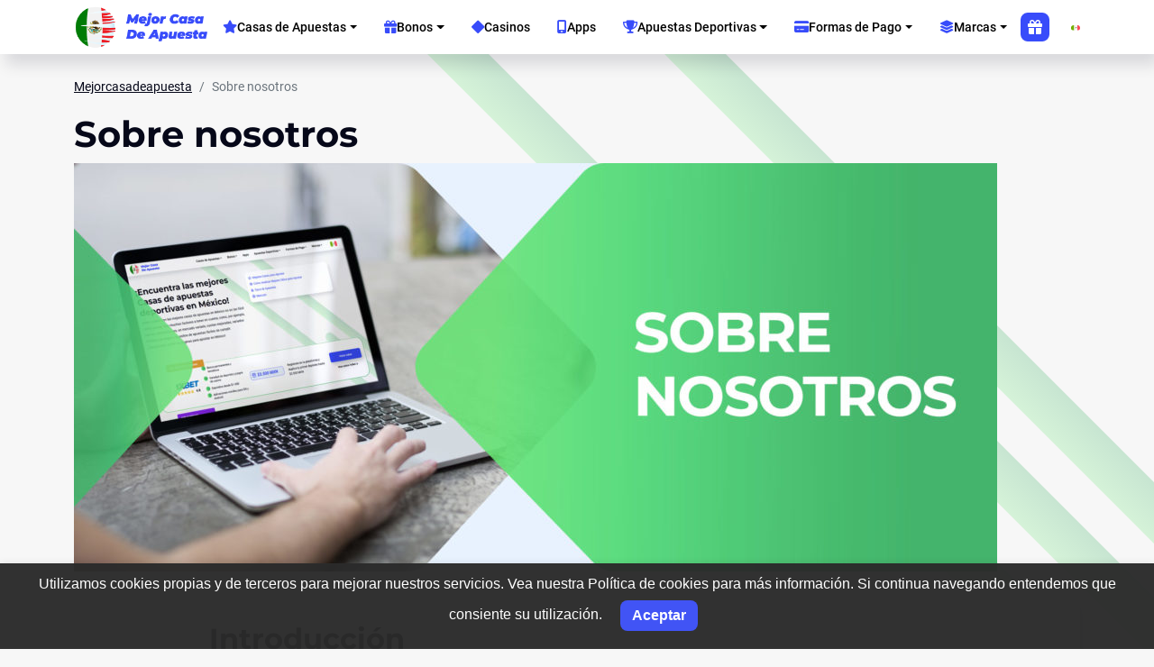

--- FILE ---
content_type: text/html; charset=UTF-8
request_url: https://mejorcasadeapuesta.com/mx/sobre-nosotros/
body_size: 14532
content:
<!doctype html>
<html lang="es">
<head>
<meta charset="UTF-8">
<meta name="viewport" content="width=device-width, initial-scale=1.0">
<meta name='robots' content='index, follow, max-image-preview:large, max-snippet:-1, max-video-preview:-1' />
<!-- This site is optimized with the Yoast SEO plugin v24.5 - https://yoast.com/wordpress/plugins/seo/ -->
<link media="all" href="https://mejorcasadeapuesta.com/mx/wp-content/cache/autoptimize/2/css/autoptimize_6a60b31bab2dee3e4c2636b9306971f9.css" rel="stylesheet"><title>Sobre nosotros - Mejorcasadeapuesta México</title>
<meta name="description" content="Estamos comprometidos a hacer de este sitio un lugar más amigable para que los nuevos jugadores hagan apuestas. ¿Quieres saber más sobre Mejorcasadeapuesta México?" />
<link rel="canonical" href="https://mejorcasadeapuesta.com/mx/sobre-nosotros/" />
<meta property="og:locale" content="es_MX" />
<meta property="og:type" content="article" />
<meta property="og:title" content="Sobre nosotros - Mejorcasadeapuesta México" />
<meta property="og:description" content="Estamos comprometidos a hacer de este sitio un lugar más amigable para que los nuevos jugadores hagan apuestas. ¿Quieres saber más sobre Mejorcasadeapuesta México?" />
<meta property="og:url" content="https://mejorcasadeapuesta.com/mx/sobre-nosotros/" />
<meta property="og:site_name" content="mx" />
<meta property="article:modified_time" content="2024-06-25T09:18:19+00:00" />
<meta property="og:image" content="https://mejorcasadeapuesta.com/mx/wp-content/uploads/sites/2/2023/06/mejorcasadeapuesta-Sobre-Nosotros-MX.jpg" />
<meta property="og:image:width" content="1920" />
<meta property="og:image:height" content="850" />
<meta property="og:image:type" content="image/jpeg" />
<meta name="twitter:card" content="summary_large_image" />
<meta name="twitter:label1" content="Tiempo de lectura" />
<meta name="twitter:data1" content="3 minutos" />
<!-- / Yoast SEO plugin. -->
<script>
window._wpemojiSettings = {"baseUrl":"https:\/\/s.w.org\/images\/core\/emoji\/15.0.3\/72x72\/","ext":".png","svgUrl":"https:\/\/s.w.org\/images\/core\/emoji\/15.0.3\/svg\/","svgExt":".svg","source":{"concatemoji":"https:\/\/mejorcasadeapuesta.com\/mx\/wp-includes\/js\/wp-emoji-release.min.js?ver=6.5.7"}};
/*! This file is auto-generated */
!function(i,n){var o,s,e;function c(e){try{var t={supportTests:e,timestamp:(new Date).valueOf()};sessionStorage.setItem(o,JSON.stringify(t))}catch(e){}}function p(e,t,n){e.clearRect(0,0,e.canvas.width,e.canvas.height),e.fillText(t,0,0);var t=new Uint32Array(e.getImageData(0,0,e.canvas.width,e.canvas.height).data),r=(e.clearRect(0,0,e.canvas.width,e.canvas.height),e.fillText(n,0,0),new Uint32Array(e.getImageData(0,0,e.canvas.width,e.canvas.height).data));return t.every(function(e,t){return e===r[t]})}function u(e,t,n){switch(t){case"flag":return n(e,"\ud83c\udff3\ufe0f\u200d\u26a7\ufe0f","\ud83c\udff3\ufe0f\u200b\u26a7\ufe0f")?!1:!n(e,"\ud83c\uddfa\ud83c\uddf3","\ud83c\uddfa\u200b\ud83c\uddf3")&&!n(e,"\ud83c\udff4\udb40\udc67\udb40\udc62\udb40\udc65\udb40\udc6e\udb40\udc67\udb40\udc7f","\ud83c\udff4\u200b\udb40\udc67\u200b\udb40\udc62\u200b\udb40\udc65\u200b\udb40\udc6e\u200b\udb40\udc67\u200b\udb40\udc7f");case"emoji":return!n(e,"\ud83d\udc26\u200d\u2b1b","\ud83d\udc26\u200b\u2b1b")}return!1}function f(e,t,n){var r="undefined"!=typeof WorkerGlobalScope&&self instanceof WorkerGlobalScope?new OffscreenCanvas(300,150):i.createElement("canvas"),a=r.getContext("2d",{willReadFrequently:!0}),o=(a.textBaseline="top",a.font="600 32px Arial",{});return e.forEach(function(e){o[e]=t(a,e,n)}),o}function t(e){var t=i.createElement("script");t.src=e,t.defer=!0,i.head.appendChild(t)}"undefined"!=typeof Promise&&(o="wpEmojiSettingsSupports",s=["flag","emoji"],n.supports={everything:!0,everythingExceptFlag:!0},e=new Promise(function(e){i.addEventListener("DOMContentLoaded",e,{once:!0})}),new Promise(function(t){var n=function(){try{var e=JSON.parse(sessionStorage.getItem(o));if("object"==typeof e&&"number"==typeof e.timestamp&&(new Date).valueOf()<e.timestamp+604800&&"object"==typeof e.supportTests)return e.supportTests}catch(e){}return null}();if(!n){if("undefined"!=typeof Worker&&"undefined"!=typeof OffscreenCanvas&&"undefined"!=typeof URL&&URL.createObjectURL&&"undefined"!=typeof Blob)try{var e="postMessage("+f.toString()+"("+[JSON.stringify(s),u.toString(),p.toString()].join(",")+"));",r=new Blob([e],{type:"text/javascript"}),a=new Worker(URL.createObjectURL(r),{name:"wpTestEmojiSupports"});return void(a.onmessage=function(e){c(n=e.data),a.terminate(),t(n)})}catch(e){}c(n=f(s,u,p))}t(n)}).then(function(e){for(var t in e)n.supports[t]=e[t],n.supports.everything=n.supports.everything&&n.supports[t],"flag"!==t&&(n.supports.everythingExceptFlag=n.supports.everythingExceptFlag&&n.supports[t]);n.supports.everythingExceptFlag=n.supports.everythingExceptFlag&&!n.supports.flag,n.DOMReady=!1,n.readyCallback=function(){n.DOMReady=!0}}).then(function(){return e}).then(function(){var e;n.supports.everything||(n.readyCallback(),(e=n.source||{}).concatemoji?t(e.concatemoji):e.wpemoji&&e.twemoji&&(t(e.twemoji),t(e.wpemoji)))}))}((window,document),window._wpemojiSettings);
</script>
<style id='wp-emoji-styles-inline-css'>
img.wp-smiley, img.emoji {
display: inline !important;
border: none !important;
box-shadow: none !important;
height: 1em !important;
width: 1em !important;
margin: 0 0.07em !important;
vertical-align: -0.1em !important;
background: none !important;
padding: 0 !important;
}
</style>
<style id='global-styles-inline-css'>
body{--wp--preset--color--black: #000000;--wp--preset--color--cyan-bluish-gray: #abb8c3;--wp--preset--color--white: #ffffff;--wp--preset--color--pale-pink: #f78da7;--wp--preset--color--vivid-red: #cf2e2e;--wp--preset--color--luminous-vivid-orange: #ff6900;--wp--preset--color--luminous-vivid-amber: #fcb900;--wp--preset--color--light-green-cyan: #7bdcb5;--wp--preset--color--vivid-green-cyan: #00d084;--wp--preset--color--pale-cyan-blue: #8ed1fc;--wp--preset--color--vivid-cyan-blue: #0693e3;--wp--preset--color--vivid-purple: #9b51e0;--wp--preset--gradient--vivid-cyan-blue-to-vivid-purple: linear-gradient(135deg,rgba(6,147,227,1) 0%,rgb(155,81,224) 100%);--wp--preset--gradient--light-green-cyan-to-vivid-green-cyan: linear-gradient(135deg,rgb(122,220,180) 0%,rgb(0,208,130) 100%);--wp--preset--gradient--luminous-vivid-amber-to-luminous-vivid-orange: linear-gradient(135deg,rgba(252,185,0,1) 0%,rgba(255,105,0,1) 100%);--wp--preset--gradient--luminous-vivid-orange-to-vivid-red: linear-gradient(135deg,rgba(255,105,0,1) 0%,rgb(207,46,46) 100%);--wp--preset--gradient--very-light-gray-to-cyan-bluish-gray: linear-gradient(135deg,rgb(238,238,238) 0%,rgb(169,184,195) 100%);--wp--preset--gradient--cool-to-warm-spectrum: linear-gradient(135deg,rgb(74,234,220) 0%,rgb(151,120,209) 20%,rgb(207,42,186) 40%,rgb(238,44,130) 60%,rgb(251,105,98) 80%,rgb(254,248,76) 100%);--wp--preset--gradient--blush-light-purple: linear-gradient(135deg,rgb(255,206,236) 0%,rgb(152,150,240) 100%);--wp--preset--gradient--blush-bordeaux: linear-gradient(135deg,rgb(254,205,165) 0%,rgb(254,45,45) 50%,rgb(107,0,62) 100%);--wp--preset--gradient--luminous-dusk: linear-gradient(135deg,rgb(255,203,112) 0%,rgb(199,81,192) 50%,rgb(65,88,208) 100%);--wp--preset--gradient--pale-ocean: linear-gradient(135deg,rgb(255,245,203) 0%,rgb(182,227,212) 50%,rgb(51,167,181) 100%);--wp--preset--gradient--electric-grass: linear-gradient(135deg,rgb(202,248,128) 0%,rgb(113,206,126) 100%);--wp--preset--gradient--midnight: linear-gradient(135deg,rgb(2,3,129) 0%,rgb(40,116,252) 100%);--wp--preset--font-size--small: 13px;--wp--preset--font-size--medium: 20px;--wp--preset--font-size--large: 36px;--wp--preset--font-size--x-large: 42px;--wp--preset--spacing--20: 0.44rem;--wp--preset--spacing--30: 0.67rem;--wp--preset--spacing--40: 1rem;--wp--preset--spacing--50: 1.5rem;--wp--preset--spacing--60: 2.25rem;--wp--preset--spacing--70: 3.38rem;--wp--preset--spacing--80: 5.06rem;--wp--preset--shadow--natural: 6px 6px 9px rgba(0, 0, 0, 0.2);--wp--preset--shadow--deep: 12px 12px 50px rgba(0, 0, 0, 0.4);--wp--preset--shadow--sharp: 6px 6px 0px rgba(0, 0, 0, 0.2);--wp--preset--shadow--outlined: 6px 6px 0px -3px rgba(255, 255, 255, 1), 6px 6px rgba(0, 0, 0, 1);--wp--preset--shadow--crisp: 6px 6px 0px rgba(0, 0, 0, 1);}body { margin: 0;--wp--style--global--content-size: 1200px;--wp--style--global--wide-size: 1200px; }.wp-site-blocks > .alignleft { float: left; margin-right: 2em; }.wp-site-blocks > .alignright { float: right; margin-left: 2em; }.wp-site-blocks > .aligncenter { justify-content: center; margin-left: auto; margin-right: auto; }:where(.wp-site-blocks) > * { margin-block-start: 24px; margin-block-end: 0; }:where(.wp-site-blocks) > :first-child:first-child { margin-block-start: 0; }:where(.wp-site-blocks) > :last-child:last-child { margin-block-end: 0; }body { --wp--style--block-gap: 24px; }:where(body .is-layout-flow)  > :first-child:first-child{margin-block-start: 0;}:where(body .is-layout-flow)  > :last-child:last-child{margin-block-end: 0;}:where(body .is-layout-flow)  > *{margin-block-start: 24px;margin-block-end: 0;}:where(body .is-layout-constrained)  > :first-child:first-child{margin-block-start: 0;}:where(body .is-layout-constrained)  > :last-child:last-child{margin-block-end: 0;}:where(body .is-layout-constrained)  > *{margin-block-start: 24px;margin-block-end: 0;}:where(body .is-layout-flex) {gap: 24px;}:where(body .is-layout-grid) {gap: 24px;}body .is-layout-flow > .alignleft{float: left;margin-inline-start: 0;margin-inline-end: 2em;}body .is-layout-flow > .alignright{float: right;margin-inline-start: 2em;margin-inline-end: 0;}body .is-layout-flow > .aligncenter{margin-left: auto !important;margin-right: auto !important;}body .is-layout-constrained > .alignleft{float: left;margin-inline-start: 0;margin-inline-end: 2em;}body .is-layout-constrained > .alignright{float: right;margin-inline-start: 2em;margin-inline-end: 0;}body .is-layout-constrained > .aligncenter{margin-left: auto !important;margin-right: auto !important;}body .is-layout-constrained > :where(:not(.alignleft):not(.alignright):not(.alignfull)){max-width: var(--wp--style--global--content-size);margin-left: auto !important;margin-right: auto !important;}body .is-layout-constrained > .alignwide{max-width: var(--wp--style--global--wide-size);}body .is-layout-flex{display: flex;}body .is-layout-flex{flex-wrap: wrap;align-items: center;}body .is-layout-flex > *{margin: 0;}body .is-layout-grid{display: grid;}body .is-layout-grid > *{margin: 0;}body{padding-top: 0px;padding-right: 0px;padding-bottom: 0px;padding-left: 0px;}a:where(:not(.wp-element-button)){text-decoration: underline;}.wp-element-button, .wp-block-button__link{background-color: #32373c;border-width: 0;color: #fff;font-family: inherit;font-size: inherit;line-height: inherit;padding: calc(0.667em + 2px) calc(1.333em + 2px);text-decoration: none;}.has-black-color{color: var(--wp--preset--color--black) !important;}.has-cyan-bluish-gray-color{color: var(--wp--preset--color--cyan-bluish-gray) !important;}.has-white-color{color: var(--wp--preset--color--white) !important;}.has-pale-pink-color{color: var(--wp--preset--color--pale-pink) !important;}.has-vivid-red-color{color: var(--wp--preset--color--vivid-red) !important;}.has-luminous-vivid-orange-color{color: var(--wp--preset--color--luminous-vivid-orange) !important;}.has-luminous-vivid-amber-color{color: var(--wp--preset--color--luminous-vivid-amber) !important;}.has-light-green-cyan-color{color: var(--wp--preset--color--light-green-cyan) !important;}.has-vivid-green-cyan-color{color: var(--wp--preset--color--vivid-green-cyan) !important;}.has-pale-cyan-blue-color{color: var(--wp--preset--color--pale-cyan-blue) !important;}.has-vivid-cyan-blue-color{color: var(--wp--preset--color--vivid-cyan-blue) !important;}.has-vivid-purple-color{color: var(--wp--preset--color--vivid-purple) !important;}.has-black-background-color{background-color: var(--wp--preset--color--black) !important;}.has-cyan-bluish-gray-background-color{background-color: var(--wp--preset--color--cyan-bluish-gray) !important;}.has-white-background-color{background-color: var(--wp--preset--color--white) !important;}.has-pale-pink-background-color{background-color: var(--wp--preset--color--pale-pink) !important;}.has-vivid-red-background-color{background-color: var(--wp--preset--color--vivid-red) !important;}.has-luminous-vivid-orange-background-color{background-color: var(--wp--preset--color--luminous-vivid-orange) !important;}.has-luminous-vivid-amber-background-color{background-color: var(--wp--preset--color--luminous-vivid-amber) !important;}.has-light-green-cyan-background-color{background-color: var(--wp--preset--color--light-green-cyan) !important;}.has-vivid-green-cyan-background-color{background-color: var(--wp--preset--color--vivid-green-cyan) !important;}.has-pale-cyan-blue-background-color{background-color: var(--wp--preset--color--pale-cyan-blue) !important;}.has-vivid-cyan-blue-background-color{background-color: var(--wp--preset--color--vivid-cyan-blue) !important;}.has-vivid-purple-background-color{background-color: var(--wp--preset--color--vivid-purple) !important;}.has-black-border-color{border-color: var(--wp--preset--color--black) !important;}.has-cyan-bluish-gray-border-color{border-color: var(--wp--preset--color--cyan-bluish-gray) !important;}.has-white-border-color{border-color: var(--wp--preset--color--white) !important;}.has-pale-pink-border-color{border-color: var(--wp--preset--color--pale-pink) !important;}.has-vivid-red-border-color{border-color: var(--wp--preset--color--vivid-red) !important;}.has-luminous-vivid-orange-border-color{border-color: var(--wp--preset--color--luminous-vivid-orange) !important;}.has-luminous-vivid-amber-border-color{border-color: var(--wp--preset--color--luminous-vivid-amber) !important;}.has-light-green-cyan-border-color{border-color: var(--wp--preset--color--light-green-cyan) !important;}.has-vivid-green-cyan-border-color{border-color: var(--wp--preset--color--vivid-green-cyan) !important;}.has-pale-cyan-blue-border-color{border-color: var(--wp--preset--color--pale-cyan-blue) !important;}.has-vivid-cyan-blue-border-color{border-color: var(--wp--preset--color--vivid-cyan-blue) !important;}.has-vivid-purple-border-color{border-color: var(--wp--preset--color--vivid-purple) !important;}.has-vivid-cyan-blue-to-vivid-purple-gradient-background{background: var(--wp--preset--gradient--vivid-cyan-blue-to-vivid-purple) !important;}.has-light-green-cyan-to-vivid-green-cyan-gradient-background{background: var(--wp--preset--gradient--light-green-cyan-to-vivid-green-cyan) !important;}.has-luminous-vivid-amber-to-luminous-vivid-orange-gradient-background{background: var(--wp--preset--gradient--luminous-vivid-amber-to-luminous-vivid-orange) !important;}.has-luminous-vivid-orange-to-vivid-red-gradient-background{background: var(--wp--preset--gradient--luminous-vivid-orange-to-vivid-red) !important;}.has-very-light-gray-to-cyan-bluish-gray-gradient-background{background: var(--wp--preset--gradient--very-light-gray-to-cyan-bluish-gray) !important;}.has-cool-to-warm-spectrum-gradient-background{background: var(--wp--preset--gradient--cool-to-warm-spectrum) !important;}.has-blush-light-purple-gradient-background{background: var(--wp--preset--gradient--blush-light-purple) !important;}.has-blush-bordeaux-gradient-background{background: var(--wp--preset--gradient--blush-bordeaux) !important;}.has-luminous-dusk-gradient-background{background: var(--wp--preset--gradient--luminous-dusk) !important;}.has-pale-ocean-gradient-background{background: var(--wp--preset--gradient--pale-ocean) !important;}.has-electric-grass-gradient-background{background: var(--wp--preset--gradient--electric-grass) !important;}.has-midnight-gradient-background{background: var(--wp--preset--gradient--midnight) !important;}.has-small-font-size{font-size: var(--wp--preset--font-size--small) !important;}.has-medium-font-size{font-size: var(--wp--preset--font-size--medium) !important;}.has-large-font-size{font-size: var(--wp--preset--font-size--large) !important;}.has-x-large-font-size{font-size: var(--wp--preset--font-size--x-large) !important;}
.wp-block-navigation a:where(:not(.wp-element-button)){color: inherit;}
.wp-block-pullquote{font-size: 1.5em;line-height: 1.6;}
</style>
<style id='bootstrap-css-inline-css'>
:root {--theme-ar-gradient: linear-gradient(90deg, #B4CFFF 0%, #82AFFF 100%);--theme-br-gradient: linear-gradient(90deg, #97CB33 0%, #B4E654 100%);--theme-cl-gradient: linear-gradient(90deg, #FF868D 0%, #667DC7 100%);--theme-co-gradient: linear-gradient(90deg, #D6C467 0%, #EDD155 100%);--theme-ec-gradient: linear-gradient(90deg, #D6C467 0%, #EDD155 100%);--theme-es-gradient: linear-gradient(90deg, #FFD250 0%, #C8414B 100%);--theme-mx-gradient: linear-gradient(90deg, #68E375 0%, #2EAB59 100%);--theme-pe-gradient: linear-gradient(90deg, #FF7B83 0%, #DD424B 100%);--theme-ve-gradient: linear-gradient(90deg, #E7D059 0%, #6A71EA 100%);--theme-gradient: linear-gradient(90deg, #68E375 0%, #2EAB59 100%);}
</style>
<link rel="https://api.w.org/" href="https://mejorcasadeapuesta.com/mx/wp-json/" /><link rel="alternate" type="application/json" href="https://mejorcasadeapuesta.com/mx/wp-json/wp/v2/pages/1430" /><link rel='shortlink' href='https://mejorcasadeapuesta.com/mx/?p=1430' />
<link rel="alternate" type="application/json+oembed" href="https://mejorcasadeapuesta.com/mx/wp-json/oembed/1.0/embed?url=https%3A%2F%2Fmejorcasadeapuesta.com%2Fmx%2Fsobre-nosotros%2F" />
<link rel="alternate" type="text/xml+oembed" href="https://mejorcasadeapuesta.com/mx/wp-json/oembed/1.0/embed?url=https%3A%2F%2Fmejorcasadeapuesta.com%2Fmx%2Fsobre-nosotros%2F&#038;format=xml" />
<link rel="alternate" hreflang="x-default" href="https://mejorcasadeapuesta.com/mx/sobre-nosotros/" title="Mexico" />
<!-- This site is optimized with the Schema plugin v1.7.9.6 - https://schema.press -->
<script type="application/ld+json">{"@context":"https:\/\/schema.org\/","@type":"BlogPosting","mainEntityOfPage":{"@type":"WebPage","@id":"https:\/\/mejorcasadeapuesta.com\/mx\/sobre-nosotros\/"},"url":"https:\/\/mejorcasadeapuesta.com\/mx\/sobre-nosotros\/","headline":"Sobre nosotros","datePublished":"2023-04-27T15:30:59+03:00","dateModified":"2024-06-25T12:18:19+03:00","publisher":{"@type":"Organization","@id":"https:\/\/mejorcasadeapuesta.com\/mx\/#organization","name":"Mejorcasadeapuesta","logo":{"@type":"ImageObject","url":"https:\/\/mejorcasadeapuesta.com\/wp-content\/uploads\/2022\/09\/cropped-logo-512x512-1.png","width":600,"height":60}},"image":{"@type":"ImageObject","url":"https:\/\/mejorcasadeapuesta.com\/mx\/wp-content\/uploads\/sites\/2\/2023\/06\/mejorcasadeapuesta-Sobre-Nosotros-MX.jpg","width":1920,"height":850},"description":"Introducción Mejor casa de apuesta es un portal web creado exclusivamente para apostadores a los que les gusta estar informado de las mejores plataformas para apostar. Nosotros compartimos la experiencia que necesitas en las apuestas. De esta manera, puedes usar a tu favor toda la información necesaria para obtener","author":{"@type":"Person","name":"Admin Admin","url":"https:\/\/mejorcasadeapuesta.com\/mx\/author\/admin\/","image":{"@type":"ImageObject","url":"https:\/\/secure.gravatar.com\/avatar\/5e19d07ae18ddf17b04bf23c1946f504?s=96&d=mm&r=g","height":96,"width":96},"sameAs":["http:\/\/mejorcasadeapuesta.com"]}}</script>
<link rel="icon" href="https://mejorcasadeapuesta.com/mx/wp-content/uploads/sites/2/2022/11/cropped-logo-no-tagline-32x32.png" sizes="32x32" />
<link rel="icon" href="https://mejorcasadeapuesta.com/mx/wp-content/uploads/sites/2/2022/11/cropped-logo-no-tagline-192x192.png" sizes="192x192" />
<link rel="apple-touch-icon" href="https://mejorcasadeapuesta.com/mx/wp-content/uploads/sites/2/2022/11/cropped-logo-no-tagline-180x180.png" />
<meta name="msapplication-TileImage" content="https://mejorcasadeapuesta.com/mx/wp-content/uploads/sites/2/2022/11/cropped-logo-no-tagline-270x270.png" />
<!-- Google Tag Manager -->
<script>(function(w,d,s,l,i){w[l]=w[l]||[];w[l].push({'gtm.start':
new Date().getTime(),event:'gtm.js'});var f=d.getElementsByTagName(s)[0],
j=d.createElement(s),dl=l!='dataLayer'?'&l='+l:'';j.async=true;j.src=
'https://www.googletagmanager.com/gtm.js?id='+i+dl;f.parentNode.insertBefore(j,f);
})(window,document,'script','dataLayer','GTM-W7J6VW8');</script>
<!-- End Google Tag Manager --></head>
<body class="page-template-default page page-id-1430 wp-custom-logo site_mx">
<header class="header">
<div class="container">
<div class="header-wrap">
<div class="logo">
<a href="https://mejorcasadeapuesta.com/mx/" class="custom-logo-link" rel="home"><div itemscope="" itemtype="https://schema.org/ImageObject" class="get-image schema-image-object-thumbnail"><img width="250" height="100" src="https://mejorcasadeapuesta.com/mx/wp-content/uploads/sites/2/2022/12/Mejor...-Mexico.png" class="custom-logo" alt="mx" decoding="async" srcset="https://mejorcasadeapuesta.com/mx/wp-content/uploads/sites/2/2022/12/Mejor...-Mexico.png 250w, https://mejorcasadeapuesta.com/mx/wp-content/uploads/sites/2/2022/12/Mejor...-Mexico-150x60.png 150w" sizes="(max-width: 250px) 100vw, 250px" loading="lazy" /><meta itemprop="width" content="250"><meta itemprop="height" content="100"><meta itemprop="contentUrl" content="https://mejorcasadeapuesta.com/mx/wp-content/uploads/sites/2/2022/12/Mejor...-Mexico.png"><meta itemprop="thumbnail" content="https://mejorcasadeapuesta.com/mx/wp-content/uploads/sites/2/2022/12/Mejor...-Mexico-150x60.png"></div></a>			</div>
<nav class="desktop_ver"><ul id="menu-primary-menu" class="menu"><li  id="menu-item-235" class="menu-item menu-item-type-post_type menu-item-object-page menu-item-home menu-item-has-children child-grid-1 dropdown nav-item nav-item-235"><a href="https://mejorcasadeapuesta.com/mx/" class=" dropdown-toggle" aria-haspopup="true" aria-expanded="false"><i class="fa-solid fa-star"></i>Casas de Apuestas</a>
<ul class="dropdown-menu  depth_0">
<li  id="menu-item-1327" class="menu-item menu-item-type-post_type menu-item-object-page nav-item nav-item-1327"><a href="https://mejorcasadeapuesta.com/mx/casas-de-apuestas-nuevas/" class="dropdown-item ">Nuevas</a></li>
<li  id="menu-item-987" class="menu-item menu-item-type-post_type menu-item-object-page nav-item nav-item-987"><a href="https://mejorcasadeapuesta.com/mx/casas-de-apuestas-asiaticas/" class="dropdown-item ">Asiáticas</a></li>
<li  id="menu-item-2738" class="menu-item menu-item-type-post_type menu-item-object-page nav-item nav-item-2738"><a href="https://mejorcasadeapuesta.com/mx/casas-de-apuestas-mejores-cuotas/" class="dropdown-item ">Mejores cuotas</a></li>
<li  id="menu-item-2769" class="menu-item menu-item-type-post_type menu-item-object-page nav-item nav-item-2769"><a href="https://mejorcasadeapuesta.com/mx/casas-de-apuestas-internacionales/" class="dropdown-item ">Internacionales</a></li>
<li  id="menu-item-3015" class="menu-item menu-item-type-post_type menu-item-object-page nav-item nav-item-3015"><a href="https://mejorcasadeapuesta.com/mx/casas-de-apuestas-con-cash-out/" class="dropdown-item ">Cash Out</a></li>
<li  id="menu-item-3030" class="menu-item menu-item-type-post_type menu-item-object-page nav-item nav-item-3030"><a href="https://mejorcasadeapuesta.com/mx/casas-de-apuestas-que-no-limitan/" class="dropdown-item ">No limitan</a></li>
</ul>
</li>
<li  id="menu-item-3027" class="menu-item menu-item-type-post_type menu-item-object-page menu-item-has-children child-grid-1 dropdown nav-item nav-item-3027"><a href="https://mejorcasadeapuesta.com/mx/bonos-de-apuestas/" class=" dropdown-toggle" aria-haspopup="true" aria-expanded="false"><i class="fa-solid fa-gift"></i>Bonos</a>
<ul class="dropdown-menu  depth_0">
<li  id="menu-item-1225" class="menu-item menu-item-type-post_type menu-item-object-page nav-item nav-item-1225"><a href="https://mejorcasadeapuesta.com/mx/bonos-sin-deposito/" class="dropdown-item ">Bono sin depósito</a></li>
</ul>
</li>
<li  id="menu-item-2797" class="menu-item menu-item-type-post_type menu-item-object-page nav-item nav-item-2797"><a href="https://mejorcasadeapuesta.com/mx/casinos/" class=""><i class="fa-solid fa-diamond"></i>Casinos</a></li>
<li  id="menu-item-236" class="menu-item menu-item-type-post_type menu-item-object-page nav-item nav-item-236"><a href="https://mejorcasadeapuesta.com/mx/apps-de-apuestas/" class=""><i class="fa-solid fa-mobile-screen"></i>Apps</a></li>
<li  id="menu-item-782" class="menu-item menu-item-type-custom menu-item-object-custom menu-item-has-children child-grid-1 dropdown nav-item nav-item-782"><a href="#" class=" dropdown-toggle" aria-haspopup="true" aria-expanded="false"><i class="fa-solid fa-trophy"></i>Apuestas Deportivas</a>
<ul class="dropdown-menu  depth_0">
<li  id="menu-item-303" class="menu-item menu-item-type-post_type menu-item-object-page nav-item nav-item-303"><a href="https://mejorcasadeapuesta.com/mx/apuestas-de-futbol/" class="dropdown-item ">Fútbol</a></li>
<li  id="menu-item-988" class="menu-item menu-item-type-post_type menu-item-object-page nav-item nav-item-988"><a href="https://mejorcasadeapuesta.com/mx/casas-de-apuestas-de-esports/" class="dropdown-item ">eSports</a></li>
<li  id="menu-item-990" class="menu-item menu-item-type-post_type menu-item-object-page nav-item nav-item-990"><a href="https://mejorcasadeapuesta.com/mx/casas-de-apuestas-futbol-americano/" class="dropdown-item ">Fútbol Americano</a></li>
<li  id="menu-item-1405" class="menu-item menu-item-type-post_type menu-item-object-page nav-item nav-item-1405"><a href="https://mejorcasadeapuesta.com/mx/casas-de-apuestas-ciclismo/" class="dropdown-item ">Ciclismo</a></li>
<li  id="menu-item-1693" class="menu-item menu-item-type-post_type menu-item-object-page nav-item nav-item-1693"><a href="https://mejorcasadeapuesta.com/mx/casas-de-apuestas-beisbol/" class="dropdown-item ">Béisbol</a></li>
<li  id="menu-item-2043" class="menu-item menu-item-type-post_type menu-item-object-page nav-item nav-item-2043"><a href="https://mejorcasadeapuesta.com/mx/apuestas-formula-1/" class="dropdown-item ">Fórmula 1</a></li>
<li  id="menu-item-2459" class="menu-item menu-item-type-post_type menu-item-object-page nav-item nav-item-2459"><a href="https://mejorcasadeapuesta.com/mx/casas-de-apuestas-de-baloncesto/" class="dropdown-item ">Baloncesto</a></li>
<li  id="menu-item-2648" class="menu-item menu-item-type-post_type menu-item-object-page nav-item nav-item-2648"><a href="https://mejorcasadeapuesta.com/mx/apuestas-de-carreras-de-caballos/" class="dropdown-item ">Caballos</a></li>
<li  id="menu-item-2699" class="menu-item menu-item-type-post_type menu-item-object-page nav-item nav-item-2699"><a href="https://mejorcasadeapuesta.com/mx/casas-de-apuestas-boxeo/" class="dropdown-item ">Boxeo</a></li>
</ul>
</li>
<li  id="menu-item-305" class="menu-item menu-item-type-custom menu-item-object-custom menu-item-has-children child-grid-1 dropdown nav-item nav-item-305"><a href="#" class=" dropdown-toggle" aria-haspopup="true" aria-expanded="false"><i class="fa-solid fa-credit-card"></i>Formas de Pago</a>
<ul class="dropdown-menu  depth_0">
<li  id="menu-item-485" class="menu-item menu-item-type-post_type menu-item-object-page nav-item nav-item-485"><a href="https://mejorcasadeapuesta.com/mx/casas-de-apuestas-con-paypal/" class="dropdown-item ">PayPal</a></li>
<li  id="menu-item-484" class="menu-item menu-item-type-post_type menu-item-object-page nav-item nav-item-484"><a href="https://mejorcasadeapuesta.com/mx/casas-de-apuestas-con-criptomonedas/" class="dropdown-item ">Criptomonedas</a></li>
<li  id="menu-item-989" class="menu-item menu-item-type-post_type menu-item-object-page nav-item nav-item-989"><a href="https://mejorcasadeapuesta.com/mx/casas-de-apuestas-con-paysafecard/" class="dropdown-item ">Paysafecard</a></li>
<li  id="menu-item-2369" class="menu-item menu-item-type-post_type menu-item-object-page nav-item nav-item-2369"><a href="https://mejorcasadeapuesta.com/mx/casas-de-apuestas-en-dolares/" class="dropdown-item ">Dólares</a></li>
</ul>
</li>
<li  id="menu-item-1560" class="menu-item menu-item-type-custom menu-item-object-custom menu-item-has-children child-grid-1 dropdown nav-item nav-item-1560"><a href="#" class=" dropdown-toggle" aria-haspopup="true" aria-expanded="false"><i class="fa-solid fa-layer-group"></i>Marcas</a>
<ul class="dropdown-menu  depth_0">
<li  id="menu-item-1562" class="menu-item menu-item-type-post_type menu-item-object-page nav-item nav-item-1562"><a href="https://mejorcasadeapuesta.com/mx/1win/" class="dropdown-item ">1win</a></li>
<li  id="menu-item-1561" class="menu-item menu-item-type-post_type menu-item-object-page nav-item nav-item-1561"><a href="https://mejorcasadeapuesta.com/mx/bet365/" class="dropdown-item ">Bet365</a></li>
<li  id="menu-item-1751" class="menu-item menu-item-type-post_type menu-item-object-page nav-item nav-item-1751"><a href="https://mejorcasadeapuesta.com/mx/betwinner/" class="dropdown-item ">Betwinner</a></li>
<li  id="menu-item-1861" class="menu-item menu-item-type-post_type menu-item-object-page nav-item nav-item-1861"><a href="https://mejorcasadeapuesta.com/mx/1xbet/" class="dropdown-item ">1xBet</a></li>
<li  id="menu-item-2176" class="menu-item menu-item-type-post_type menu-item-object-page nav-item nav-item-2176"><a href="https://mejorcasadeapuesta.com/mx/instabet/" class="dropdown-item ">Instabet</a></li>
<li  id="menu-item-2184" class="menu-item menu-item-type-post_type menu-item-object-page nav-item nav-item-2184"><a href="https://mejorcasadeapuesta.com/mx/strendus/" class="dropdown-item ">Strendus</a></li>
<li  id="menu-item-2255" class="menu-item menu-item-type-post_type menu-item-object-page nav-item nav-item-2255"><a href="https://mejorcasadeapuesta.com/mx/betmotion/" class="dropdown-item ">Betmotion</a></li>
<li  id="menu-item-2260" class="menu-item menu-item-type-post_type menu-item-object-page nav-item nav-item-2260"><a href="https://mejorcasadeapuesta.com/mx/lvbet/" class="dropdown-item ">LvBet</a></li>
<li  id="menu-item-2374" class="menu-item menu-item-type-post_type menu-item-object-page nav-item nav-item-2374"><a href="https://mejorcasadeapuesta.com/mx/ganabet/" class="dropdown-item ">Ganabet</a></li>
<li  id="menu-item-2471" class="menu-item menu-item-type-post_type menu-item-object-page nav-item nav-item-2471"><a href="https://mejorcasadeapuesta.com/mx/brazino777/" class="dropdown-item ">Brazino777</a></li>
<li  id="menu-item-2576" class="menu-item menu-item-type-post_type menu-item-object-page nav-item nav-item-2576"><a href="https://mejorcasadeapuesta.com/mx/netbet/" class="dropdown-item ">NetBet</a></li>
<li  id="menu-item-3034" class="menu-item menu-item-type-post_type menu-item-object-page nav-item nav-item-3034"><a href="https://mejorcasadeapuesta.com/mx/winpot/" class="dropdown-item ">Winpot</a></li>
<li  id="menu-item-3055" class="menu-item menu-item-type-post_type menu-item-object-page nav-item nav-item-3055"><a href="https://mejorcasadeapuesta.com/mx/codere/" class="dropdown-item ">Codere</a></li>
<li  id="menu-item-3088" class="menu-item menu-item-type-post_type menu-item-object-page nav-item nav-item-3088"><a href="https://mejorcasadeapuesta.com/mx/betway/" class="dropdown-item ">Betway</a></li>
</ul>
</li>
</ul></nav>
<div class="header-bonus">
<div class="header-bonus-icon">
<i class="fa-solid fa-gift"></i>
</div>
<ul>
<li>
<div class="bonus-content">
<div class="logo">
<div itemscope="" itemtype="https://schema.org/ImageObject" class="get-image schema-image-object-thumbnail"><img width="150" height="57" src="https://mejorcasadeapuesta.com/mx/wp-content/uploads/sites/2/2023/02/6befa7303a7953e0890dde1a52d52212_png-150x57.png" class="attachment-thumbnail size-thumbnail" alt="1win logo" decoding="async" srcset="https://mejorcasadeapuesta.com/mx/wp-content/uploads/sites/2/2023/02/6befa7303a7953e0890dde1a52d52212_png-150x57.png 150w, https://mejorcasadeapuesta.com/mx/wp-content/uploads/sites/2/2023/02/6befa7303a7953e0890dde1a52d52212_png-450x171.png 450w, https://mejorcasadeapuesta.com/mx/wp-content/uploads/sites/2/2023/02/6befa7303a7953e0890dde1a52d52212_png-768x292.png 768w, https://mejorcasadeapuesta.com/mx/wp-content/uploads/sites/2/2023/02/6befa7303a7953e0890dde1a52d52212_png.png 790w" sizes="(max-width: 150px) 100vw, 150px" loading="lazy" /><meta itemprop="width" content="150"><meta itemprop="height" content="57"><meta itemprop="contentUrl" content="https://mejorcasadeapuesta.com/mx/wp-content/uploads/sites/2/2023/02/6befa7303a7953e0890dde1a52d52212_png-150x57.png"><meta itemprop="thumbnail" content="https://mejorcasadeapuesta.com/mx/wp-content/uploads/sites/2/2023/02/6befa7303a7953e0890dde1a52d52212_png-450x171.png"><meta itemprop="thumbnail" content="https://mejorcasadeapuesta.com/mx/wp-content/uploads/sites/2/2023/02/6befa7303a7953e0890dde1a52d52212_png-768x292.png"><meta itemprop="thumbnail" content="https://mejorcasadeapuesta.com/mx/wp-content/uploads/sites/2/2023/02/6befa7303a7953e0890dde1a52d52212_png.png"></div>                    </div>
<div class="text">
Obtén hasta $2000 MXN en bono de bienvenida                    </div>
</div>
<a href="https://mxlink.mejorcasadeapuesta.com?1win=5m9CwyV" class="btn btn-primary">
Visitar 1Win                </a>
</li>
<li>
<div class="bonus-content">
<div class="logo">
<div itemscope="" itemtype="https://schema.org/ImageObject" class="get-image schema-image-object-thumbnail"><img width="150" height="41" src="https://mejorcasadeapuesta.com/mx/wp-content/uploads/sites/2/2022/10/1xbet-150x41.png" class="attachment-thumbnail size-thumbnail" alt="1xbet logo" decoding="async" srcset="https://mejorcasadeapuesta.com/mx/wp-content/uploads/sites/2/2022/10/1xbet-150x41.png 150w, https://mejorcasadeapuesta.com/mx/wp-content/uploads/sites/2/2022/10/1xbet-450x122.png 450w, https://mejorcasadeapuesta.com/mx/wp-content/uploads/sites/2/2022/10/1xbet-768x208.png 768w, https://mejorcasadeapuesta.com/mx/wp-content/uploads/sites/2/2022/10/1xbet.png 820w" sizes="(max-width: 150px) 100vw, 150px" loading="lazy" /><meta itemprop="width" content="150"><meta itemprop="height" content="41"><meta itemprop="contentUrl" content="https://mejorcasadeapuesta.com/mx/wp-content/uploads/sites/2/2022/10/1xbet-150x41.png"><meta itemprop="thumbnail" content="https://mejorcasadeapuesta.com/mx/wp-content/uploads/sites/2/2022/10/1xbet-450x122.png"><meta itemprop="thumbnail" content="https://mejorcasadeapuesta.com/mx/wp-content/uploads/sites/2/2022/10/1xbet-768x208.png"><meta itemprop="thumbnail" content="https://mejorcasadeapuesta.com/mx/wp-content/uploads/sites/2/2022/10/1xbet.png"></div>                    </div>
<div class="text">
100% hasta 3500 MXN en tu primer depósito                    </div>
</div>
<a href="https://1xbet.mejorcasadeapuesta.com/ZkESxq7" class="btn btn-primary">
Visitar 1xBet                </a>
</li>
</ul>
</div>
<div class="flags">
<a data-bs-toggle="offcanvas" href="#offcanvas_flag_header" role="button"
aria-controls="offcanvas_flag_header">
<img src="https://mejorcasadeapuesta.com/mx/wp-content/themes/apuesta-del-rey.com/assets/img/mx/flag.svg"
loading="lazy" decoding="async" alt="mx">
</a>
</div>
<div class="offcanvas offcanvas-end offcanvas_flag_header" data-bs-scroll="true" tabindex="-1" id="offcanvas_flag_header">
<div class="offcanvas-header">
<button type="button" class="btn-close text-reset" data-bs-dismiss="offcanvas"
aria-label="Close"></button>
</div>
<div class="offcanvas-body">
<ul class="flags__container">
<li class="item">
<img src="https://mejorcasadeapuesta.com/mx/wp-content/themes/apuesta-del-rey.com/assets/img/mx/flag.svg"
loading="lazy" decoding="async" alt="Mexico">
<a href="https://mejorcasadeapuesta.com/mx/" class="stretched-link">
Mexico								</a>
</li>
<li class="item">
<img src="https://mejorcasadeapuesta.com/mx/wp-content/themes/apuesta-del-rey.com/assets/img/es/flag.svg"
loading="lazy" decoding="async" alt="Spain">
<a href="https://mejorcasadeapuesta.com/es/" class="stretched-link">
Spain								</a>
</li>
<li class="item">
<img src="https://mejorcasadeapuesta.com/mx/wp-content/themes/apuesta-del-rey.com/assets/img/ar/flag.svg"
loading="lazy" decoding="async" alt="Argentina">
<a href="https://mejorcasadeapuesta.com/ar/" class="stretched-link">
Argentina								</a>
</li>
<li class="item">
<img src="https://mejorcasadeapuesta.com/mx/wp-content/themes/apuesta-del-rey.com/assets/img/cl/flag.svg"
loading="lazy" decoding="async" alt="Chile">
<a href="https://mejorcasadeapuesta.com/cl/" class="stretched-link">
Chile								</a>
</li>
<li class="item">
<img src="https://mejorcasadeapuesta.com/mx/wp-content/themes/apuesta-del-rey.com/assets/img/co/flag.svg"
loading="lazy" decoding="async" alt="Colombia">
<a href="https://mejorcasadeapuesta.com/co/" class="stretched-link">
Colombia								</a>
</li>
<li class="item">
<img src="https://mejorcasadeapuesta.com/mx/wp-content/themes/apuesta-del-rey.com/assets/img/ec/flag.svg"
loading="lazy" decoding="async" alt="Ecuador">
<a href="https://mejorcasadeapuesta.com/ec/" class="stretched-link">
Ecuador								</a>
</li>
<li class="item">
<img src="https://mejorcasadeapuesta.com/mx/wp-content/themes/apuesta-del-rey.com/assets/img/pe/flag.svg"
loading="lazy" decoding="async" alt="Peru">
<a href="https://mejorcasadeapuesta.com/pe/" class="stretched-link">
Peru								</a>
</li>
<li class="item">
<img src="https://mejorcasadeapuesta.com/mx/wp-content/themes/apuesta-del-rey.com/assets/img/ve/flag.svg"
loading="lazy" decoding="async" alt="Venezuela">
<a href="https://mejorcasadeapuesta.com/ve/" class="stretched-link">
Venezuela								</a>
</li>
<li class="item">
<img src="https://mejorcasadeapuesta.com/mx/wp-content/themes/apuesta-del-rey.com/assets/img/br/flag.svg"
loading="lazy" decoding="async" alt="Brazil">
<a href="https://amelhorcasadeaposta.com/" class="stretched-link">
Brazil								</a>
</li>
</ul>
</div>
</div>
<div class="offcanvas offcanvas-end offcanvas_nav_header" tabindex="-1" id="offcanvas_nav_header">
<div class="offcanvas-header">
<button type="button" class="btn-close text-reset" data-bs-dismiss="offcanvas"
aria-label="Close"></button>
</div>
<div class="offcanvas-body">
<nav class="mobile_ver"><ul id="menu-primary-menu-1" class="menu"><li  class="menu-item menu-item-type-post_type menu-item-object-page menu-item-home menu-item-has-children child-grid-1 dropdown nav-item nav-item-235"><a href="https://mejorcasadeapuesta.com/mx/" class=" dropdown-toggle" aria-haspopup="true" aria-expanded="false"><i class="fa-solid fa-star"></i>Casas de Apuestas</a><span class='arrow'></span>
<ul class="dropdown-menu  depth_0">
<li  class="menu-item menu-item-type-post_type menu-item-object-page nav-item nav-item-1327"><a href="https://mejorcasadeapuesta.com/mx/casas-de-apuestas-nuevas/" class="dropdown-item ">Nuevas</a></li>
<li  class="menu-item menu-item-type-post_type menu-item-object-page nav-item nav-item-987"><a href="https://mejorcasadeapuesta.com/mx/casas-de-apuestas-asiaticas/" class="dropdown-item ">Asiáticas</a></li>
<li  class="menu-item menu-item-type-post_type menu-item-object-page nav-item nav-item-2738"><a href="https://mejorcasadeapuesta.com/mx/casas-de-apuestas-mejores-cuotas/" class="dropdown-item ">Mejores cuotas</a></li>
<li  class="menu-item menu-item-type-post_type menu-item-object-page nav-item nav-item-2769"><a href="https://mejorcasadeapuesta.com/mx/casas-de-apuestas-internacionales/" class="dropdown-item ">Internacionales</a></li>
<li  class="menu-item menu-item-type-post_type menu-item-object-page nav-item nav-item-3015"><a href="https://mejorcasadeapuesta.com/mx/casas-de-apuestas-con-cash-out/" class="dropdown-item ">Cash Out</a></li>
<li  class="menu-item menu-item-type-post_type menu-item-object-page nav-item nav-item-3030"><a href="https://mejorcasadeapuesta.com/mx/casas-de-apuestas-que-no-limitan/" class="dropdown-item ">No limitan</a></li>
</ul>
</li>
<li  class="menu-item menu-item-type-post_type menu-item-object-page menu-item-has-children child-grid-1 dropdown nav-item nav-item-3027"><a href="https://mejorcasadeapuesta.com/mx/bonos-de-apuestas/" class=" dropdown-toggle" aria-haspopup="true" aria-expanded="false"><i class="fa-solid fa-gift"></i>Bonos</a><span class='arrow'></span>
<ul class="dropdown-menu  depth_0">
<li  class="menu-item menu-item-type-post_type menu-item-object-page nav-item nav-item-1225"><a href="https://mejorcasadeapuesta.com/mx/bonos-sin-deposito/" class="dropdown-item ">Bono sin depósito</a></li>
</ul>
</li>
<li  class="menu-item menu-item-type-post_type menu-item-object-page nav-item nav-item-2797"><a href="https://mejorcasadeapuesta.com/mx/casinos/" class=""><i class="fa-solid fa-diamond"></i>Casinos</a></li>
<li  class="menu-item menu-item-type-post_type menu-item-object-page nav-item nav-item-236"><a href="https://mejorcasadeapuesta.com/mx/apps-de-apuestas/" class=""><i class="fa-solid fa-mobile-screen"></i>Apps</a></li>
<li  class="menu-item menu-item-type-custom menu-item-object-custom menu-item-has-children child-grid-1 dropdown nav-item nav-item-782"><a href="#" class=" dropdown-toggle" aria-haspopup="true" aria-expanded="false"><i class="fa-solid fa-trophy"></i>Apuestas Deportivas</a><span class='arrow'></span>
<ul class="dropdown-menu  depth_0">
<li  class="menu-item menu-item-type-post_type menu-item-object-page nav-item nav-item-303"><a href="https://mejorcasadeapuesta.com/mx/apuestas-de-futbol/" class="dropdown-item ">Fútbol</a></li>
<li  class="menu-item menu-item-type-post_type menu-item-object-page nav-item nav-item-988"><a href="https://mejorcasadeapuesta.com/mx/casas-de-apuestas-de-esports/" class="dropdown-item ">eSports</a></li>
<li  class="menu-item menu-item-type-post_type menu-item-object-page nav-item nav-item-990"><a href="https://mejorcasadeapuesta.com/mx/casas-de-apuestas-futbol-americano/" class="dropdown-item ">Fútbol Americano</a></li>
<li  class="menu-item menu-item-type-post_type menu-item-object-page nav-item nav-item-1405"><a href="https://mejorcasadeapuesta.com/mx/casas-de-apuestas-ciclismo/" class="dropdown-item ">Ciclismo</a></li>
<li  class="menu-item menu-item-type-post_type menu-item-object-page nav-item nav-item-1693"><a href="https://mejorcasadeapuesta.com/mx/casas-de-apuestas-beisbol/" class="dropdown-item ">Béisbol</a></li>
<li  class="menu-item menu-item-type-post_type menu-item-object-page nav-item nav-item-2043"><a href="https://mejorcasadeapuesta.com/mx/apuestas-formula-1/" class="dropdown-item ">Fórmula 1</a></li>
<li  class="menu-item menu-item-type-post_type menu-item-object-page nav-item nav-item-2459"><a href="https://mejorcasadeapuesta.com/mx/casas-de-apuestas-de-baloncesto/" class="dropdown-item ">Baloncesto</a></li>
<li  class="menu-item menu-item-type-post_type menu-item-object-page nav-item nav-item-2648"><a href="https://mejorcasadeapuesta.com/mx/apuestas-de-carreras-de-caballos/" class="dropdown-item ">Caballos</a></li>
<li  class="menu-item menu-item-type-post_type menu-item-object-page nav-item nav-item-2699"><a href="https://mejorcasadeapuesta.com/mx/casas-de-apuestas-boxeo/" class="dropdown-item ">Boxeo</a></li>
</ul>
</li>
<li  class="menu-item menu-item-type-custom menu-item-object-custom menu-item-has-children child-grid-1 dropdown nav-item nav-item-305"><a href="#" class=" dropdown-toggle" aria-haspopup="true" aria-expanded="false"><i class="fa-solid fa-credit-card"></i>Formas de Pago</a><span class='arrow'></span>
<ul class="dropdown-menu  depth_0">
<li  class="menu-item menu-item-type-post_type menu-item-object-page nav-item nav-item-485"><a href="https://mejorcasadeapuesta.com/mx/casas-de-apuestas-con-paypal/" class="dropdown-item ">PayPal</a></li>
<li  class="menu-item menu-item-type-post_type menu-item-object-page nav-item nav-item-484"><a href="https://mejorcasadeapuesta.com/mx/casas-de-apuestas-con-criptomonedas/" class="dropdown-item ">Criptomonedas</a></li>
<li  class="menu-item menu-item-type-post_type menu-item-object-page nav-item nav-item-989"><a href="https://mejorcasadeapuesta.com/mx/casas-de-apuestas-con-paysafecard/" class="dropdown-item ">Paysafecard</a></li>
<li  class="menu-item menu-item-type-post_type menu-item-object-page nav-item nav-item-2369"><a href="https://mejorcasadeapuesta.com/mx/casas-de-apuestas-en-dolares/" class="dropdown-item ">Dólares</a></li>
</ul>
</li>
<li  class="menu-item menu-item-type-custom menu-item-object-custom menu-item-has-children child-grid-1 dropdown nav-item nav-item-1560"><a href="#" class=" dropdown-toggle" aria-haspopup="true" aria-expanded="false"><i class="fa-solid fa-layer-group"></i>Marcas</a><span class='arrow'></span>
<ul class="dropdown-menu  depth_0">
<li  class="menu-item menu-item-type-post_type menu-item-object-page nav-item nav-item-1562"><a href="https://mejorcasadeapuesta.com/mx/1win/" class="dropdown-item ">1win</a></li>
<li  class="menu-item menu-item-type-post_type menu-item-object-page nav-item nav-item-1561"><a href="https://mejorcasadeapuesta.com/mx/bet365/" class="dropdown-item ">Bet365</a></li>
<li  class="menu-item menu-item-type-post_type menu-item-object-page nav-item nav-item-1751"><a href="https://mejorcasadeapuesta.com/mx/betwinner/" class="dropdown-item ">Betwinner</a></li>
<li  class="menu-item menu-item-type-post_type menu-item-object-page nav-item nav-item-1861"><a href="https://mejorcasadeapuesta.com/mx/1xbet/" class="dropdown-item ">1xBet</a></li>
<li  class="menu-item menu-item-type-post_type menu-item-object-page nav-item nav-item-2176"><a href="https://mejorcasadeapuesta.com/mx/instabet/" class="dropdown-item ">Instabet</a></li>
<li  class="menu-item menu-item-type-post_type menu-item-object-page nav-item nav-item-2184"><a href="https://mejorcasadeapuesta.com/mx/strendus/" class="dropdown-item ">Strendus</a></li>
<li  class="menu-item menu-item-type-post_type menu-item-object-page nav-item nav-item-2255"><a href="https://mejorcasadeapuesta.com/mx/betmotion/" class="dropdown-item ">Betmotion</a></li>
<li  class="menu-item menu-item-type-post_type menu-item-object-page nav-item nav-item-2260"><a href="https://mejorcasadeapuesta.com/mx/lvbet/" class="dropdown-item ">LvBet</a></li>
<li  class="menu-item menu-item-type-post_type menu-item-object-page nav-item nav-item-2374"><a href="https://mejorcasadeapuesta.com/mx/ganabet/" class="dropdown-item ">Ganabet</a></li>
<li  class="menu-item menu-item-type-post_type menu-item-object-page nav-item nav-item-2471"><a href="https://mejorcasadeapuesta.com/mx/brazino777/" class="dropdown-item ">Brazino777</a></li>
<li  class="menu-item menu-item-type-post_type menu-item-object-page nav-item nav-item-2576"><a href="https://mejorcasadeapuesta.com/mx/netbet/" class="dropdown-item ">NetBet</a></li>
<li  class="menu-item menu-item-type-post_type menu-item-object-page nav-item nav-item-3034"><a href="https://mejorcasadeapuesta.com/mx/winpot/" class="dropdown-item ">Winpot</a></li>
<li  class="menu-item menu-item-type-post_type menu-item-object-page nav-item nav-item-3055"><a href="https://mejorcasadeapuesta.com/mx/codere/" class="dropdown-item ">Codere</a></li>
<li  class="menu-item menu-item-type-post_type menu-item-object-page nav-item nav-item-3088"><a href="https://mejorcasadeapuesta.com/mx/betway/" class="dropdown-item ">Betway</a></li>
</ul>
</li>
</ul></nav>				</div>
</div>
<a class="mobile-menu-button" data-bs-toggle="offcanvas" href="#offcanvas_nav_header" role="button"
aria-controls="offcanvas_nav_header">
<span></span>
<span></span>
<span></span>
</a>
</div>
</div>
</header>
<main class="wrap">
<section class="page">
<div class="container">
<nav class="breadcrumbs">
<ol class="breadcrumb"><li class="breadcrumb-item">
<a href="https://mejorcasadeapuesta.com/mx/">Mejorcasadeapuesta</a>
</li>  <li class="breadcrumb-item active">Sobre nosotros</li></ol></nav>
</div>
<div class="container">
<h1 class="title">Sobre nosotros</h1>
<div itemscope="" itemtype="https://schema.org/ImageObject" class="get-image schema-image-object-content wp-block-image size-large"><img width="1024" height="453" src="https://mejorcasadeapuesta.com/mx/wp-content/uploads/sites/2/2023/06/mejorcasadeapuesta-Sobre-Nosotros-MX-1024x453.jpg" alt="" class="wp-image-1780" loading="lazy" decoding="async" srcset="https://mejorcasadeapuesta.com/mx/wp-content/uploads/sites/2/2023/06/mejorcasadeapuesta-Sobre-Nosotros-MX-1024x453.jpg 1024w, https://mejorcasadeapuesta.com/mx/wp-content/uploads/sites/2/2023/06/mejorcasadeapuesta-Sobre-Nosotros-MX-450x199.jpg 450w, https://mejorcasadeapuesta.com/mx/wp-content/uploads/sites/2/2023/06/mejorcasadeapuesta-Sobre-Nosotros-MX-150x66.jpg 150w, https://mejorcasadeapuesta.com/mx/wp-content/uploads/sites/2/2023/06/mejorcasadeapuesta-Sobre-Nosotros-MX-768x340.jpg 768w, https://mejorcasadeapuesta.com/mx/wp-content/uploads/sites/2/2023/06/mejorcasadeapuesta-Sobre-Nosotros-MX-1536x680.jpg 1536w, https://mejorcasadeapuesta.com/mx/wp-content/uploads/sites/2/2023/06/mejorcasadeapuesta-Sobre-Nosotros-MX.jpg 1920w" sizes="(max-width: 1024px) 100vw, 1024px" /><meta itemprop="contentUrl" content="http://mejorcasadeapuesta.com/mx/wp-content/uploads/sites/2/2023/06/mejorcasadeapuesta-Sobre-Nosotros-MX-1024x453.jpg"></div>    <section class="wp-block-hc-alternate-group-section"> <h2 class="wp-block-heading">Introducción</h2>    <p><b>Mejor casa de apuesta</b> es un portal <em>web</em> creado exclusivamente para apostadores a los que les gusta estar informado de las <b>mejores plataformas para apostar</b>. Nosotros compartimos la experiencia que necesitas en las apuestas. De esta manera, puedes usar a tu favor toda la información necesaria para obtener mayores beneficios en tus próximas jugadas.</p> </section>    <section class="wp-block-hc-alternate-group-section"> <h2 class="wp-block-heading">¿Quiénes somos?</h2>    <p>Somos el <b>primer portal dedicado exclusivamente a las apuestas en México</b>. Contamos con una oficina física ubicada en CDMX, México, y ofrecemos reseñas e información confiable sobre las casas de apuestas en nuestro continente.</p> </section>    <section class="wp-block-hc-alternate-group-section"> <h2 class="wp-block-heading">¿Qué hacemos?</h2>    <p>En <b><a href="https://mejorcasadeapuesta.com/mx/" target="_blank" rel="noreferrer noopener">Mejor casa de apuesta</a></b> te mantenemos actualizado con las novedades en las apuestas. Desde estrategias para apostar e información relevante para los deportes, hasta <b>reseñas de casas de apuestas en México</b>. Además, formalizamos una comunidad a la que le apasiona todo lo relacionado con las <b>predicciones o pronósticos deportivos</b>.</p>    <p>Todo lo que leas en nuestro portal, está repleto de sinceridad. Gracias a ello, todos nuestros lectores pueden guiarse en <b>casas de apuestas confiables</b>, debido a que estamos completamente comprometidos en combatir los <em>scams</em> o fraudes que rodean este fascinante mundo. Hemos creado una página aparte para que puedas familiarizarte con los criterios de selección de páginas web. En ella describimos en detalle <a href="https://mejorcasadeapuesta.com/mx/como-calificamos/" target="_blank" rel="noreferrer noopener">cómo valoramos las webs de apuestas</a>.</p> </section>    <section class="wp-block-hc-alternate-group-section"> <h2 class="wp-block-heading">Nuestros objetivos</h2>    <p>Nuestra meta es convertirnos en la principal <b>plataforma digital de apuestas mexicana.</b> Somos los primeros en el continente que responden a las personas que buscan información para apostar en todo tipo de deportes.</p>    <p>De la misma manera, buscamos mantener una comunidad activa y adaptable al panorama de las <b>apuestas en México</b>. Queremos que tú, como jugador habitual, saques el mayor provecho posible en cualquiera de estos medios para apostar en línea.</p>    <p>Por otro lado, también queremos <b>ayudar a solventar problemas</b> que pudieran surgir en diferentes plataformas para apostar en México.</p> </section>    <section class="wp-block-hc-alternate-group-section"> <h2 class="wp-block-heading">Nuestros autores</h2>     <ul class="about_our_team">  	  		<li>  			<div class="team_member-main">  				<div class="team_member-top">  					<a href="https://mejorcasadeapuesta.com/mx/author/angie/">  						<div class="image">  							<img src='https://mejorcasadeapuesta.com/wp-content/uploads/2024/06/Perfil-Angie-Rodriguez.webp' loading='lazy' decoding='async' alt='' />						</div>  					</a>  					<div class="team_member-top_info">  						<a href="https://mejorcasadeapuesta.com/mx/author/angie/" class="name">  							Angie						</a>  						<div class="position_at_work">  							Autor						</div>                          <div class="social">  															<a href="https://www.instagram.com/angiegrapes/" rel="nofollow" aria-label="instagram">  									<svg xmlns="http://www.w3.org/2000/svg" height="16" width="14"  										 viewbox="0 0 448 512">  										<path d="M224.1 141c-63.6 0-114.9 51.3-114.9 114.9s51.3 114.9 114.9 114.9S339 319.5 339 255.9 287.7 141 224.1 141zm0 189.6c-41.1 0-74.7-33.5-74.7-74.7s33.5-74.7 74.7-74.7 74.7 33.5 74.7 74.7-33.6 74.7-74.7 74.7zm146.4-194.3c0 14.9-12 26.8-26.8 26.8-14.9 0-26.8-12-26.8-26.8s12-26.8 26.8-26.8 26.8 12 26.8 26.8zm76.1 27.2c-1.7-35.9-9.9-67.7-36.2-93.9-26.2-26.2-58-34.4-93.9-36.2-37-2.1-147.9-2.1-184.9 0-35.8 1.7-67.6 9.9-93.9 36.1s-34.4 58-36.2 93.9c-2.1 37-2.1 147.9 0 184.9 1.7 35.9 9.9 67.7 36.2 93.9s58 34.4 93.9 36.2c37 2.1 147.9 2.1 184.9 0 35.9-1.7 67.7-9.9 93.9-36.2 26.2-26.2 34.4-58 36.2-93.9 2.1-37 2.1-147.8 0-184.8zM398.8 388c-7.8 19.6-22.9 34.7-42.6 42.6-29.5 11.7-99.5 9-132.1 9s-102.7 2.6-132.1-9c-19.6-7.8-34.7-22.9-42.6-42.6-11.7-29.5-9-99.5-9-132.1s-2.6-102.7 9-132.1c7.8-19.6 22.9-34.7 42.6-42.6 29.5-11.7 99.5-9 132.1-9s102.7-2.6 132.1 9c19.6 7.8 34.7 22.9 42.6 42.6 11.7 29.5 9 99.5 9 132.1s2.7 102.7-9 132.1z"/>  									</svg>  								</a>  															                        							                        </div>  					</div>  				</div>  				<div class="description">  					Redactora experta de casas de apuestas deportivas y juegos de azar con más de 5 años.  Actualmente, se encuentra fascinada por los diferentes deportes que involucran este tipo de apuestas (fútbol, béisbol, básquet), especialmente en los eSports: League of Legends, Counter-Strike Global Offensive, Call of Duty, etc.				</div>  			</div>  		</li>  	  		<li>  			<div class="team_member-main">  				<div class="team_member-top">  					<a href="https://mejorcasadeapuesta.com/mx/author/dama/">  						<div class="image">  							<img src='https://mejorcasadeapuesta.com/wp-content/uploads/2024/06/diego-rodriges-dama.webp' loading='lazy' decoding='async' alt='' />						</div>  					</a>  					<div class="team_member-top_info">  						<a href="https://mejorcasadeapuesta.com/mx/author/dama/" class="name">  							diego						</a>  						<div class="position_at_work">  							Autor						</div>                          <div class="social">  															                        							                        </div>  					</div>  				</div>  				<div class="description">  					Periodista, redactor SEO y editor de contenido para medios de comunicación digitales y blogs online con más de 10 años de experiencia. Especializado en estrategias de marketing para iGaming.				</div>  			</div>  		</li>  	  		<li>  			<div class="team_member-main">  				<div class="team_member-top">  					<a href="https://mejorcasadeapuesta.com/mx/author/estefania/">  						<div class="image">  							<img src='https://mejorcasadeapuesta.com/wp-content/uploads/2024/06/estefania.webp' loading='lazy' decoding='async' alt='' />						</div>  					</a>  					<div class="team_member-top_info">  						<a href="https://mejorcasadeapuesta.com/mx/author/estefania/" class="name">  							Estefanía Cordero						</a>  						<div class="position_at_work">  							Autor						</div>                          <div class="social">  															                        								<a href="https://www.linkedin.com/in/estefania-sanoja-845350269/" rel="nofollow" aria-label="linkedin">  									<svg xmlns="http://www.w3.org/2000/svg" height="16" width="14"  										 viewbox="0 0 448 512">  										<path d="M100.3 448H7.4V148.9h92.9zM53.8 108.1C24.1 108.1 0 83.5 0 53.8a53.8 53.8 0 0 1 107.6 0c0 29.7-24.1 54.3-53.8 54.3zM447.9 448h-92.7V302.4c0-34.7-.7-79.2-48.3-79.2-48.3 0-55.7 37.7-55.7 76.7V448h-92.8V148.9h89.1v40.8h1.3c12.4-23.5 42.7-48.3 87.9-48.3 94 0 111.3 61.9 111.3 142.3V448z"/>  									</svg>  								</a>  	                        							                        </div>  					</div>  				</div>  				<div class="description">  					A la fecha, ha publicado más de 200 artículos y reseñas, algunos bajo su autoría y otros en modalidad Ghostwriter. Su contenido se caracteriza por ser objetivo e imparcial, con especial enfoque en la legalidad de las casas de apuestas y en la calidad del entorno virtual que ofrecen.				</div>  			</div>  		</li>  	  		<li>  			<div class="team_member-main">  				<div class="team_member-top">  					<a href="https://mejorcasadeapuesta.com/mx/author/josearaujo/">  						<div class="image">  							<img src='https://mejorcasadeapuesta.com/wp-content/uploads/2024/06/E5P8Zwl.webp' loading='lazy' decoding='async' alt='' />						</div>  					</a>  					<div class="team_member-top_info">  						<a href="https://mejorcasadeapuesta.com/mx/author/josearaujo/" class="name">  							José Araujo						</a>  						<div class="position_at_work">  							Autor						</div>                          <div class="social">  															<a href="https://www.instagram.com/josefreelance/" rel="nofollow" aria-label="instagram">  									<svg xmlns="http://www.w3.org/2000/svg" height="16" width="14"  										 viewbox="0 0 448 512">  										<path d="M224.1 141c-63.6 0-114.9 51.3-114.9 114.9s51.3 114.9 114.9 114.9S339 319.5 339 255.9 287.7 141 224.1 141zm0 189.6c-41.1 0-74.7-33.5-74.7-74.7s33.5-74.7 74.7-74.7 74.7 33.5 74.7 74.7-33.6 74.7-74.7 74.7zm146.4-194.3c0 14.9-12 26.8-26.8 26.8-14.9 0-26.8-12-26.8-26.8s12-26.8 26.8-26.8 26.8 12 26.8 26.8zm76.1 27.2c-1.7-35.9-9.9-67.7-36.2-93.9-26.2-26.2-58-34.4-93.9-36.2-37-2.1-147.9-2.1-184.9 0-35.8 1.7-67.6 9.9-93.9 36.1s-34.4 58-36.2 93.9c-2.1 37-2.1 147.9 0 184.9 1.7 35.9 9.9 67.7 36.2 93.9s58 34.4 93.9 36.2c37 2.1 147.9 2.1 184.9 0 35.9-1.7 67.7-9.9 93.9-36.2 26.2-26.2 34.4-58 36.2-93.9 2.1-37 2.1-147.8 0-184.8zM398.8 388c-7.8 19.6-22.9 34.7-42.6 42.6-29.5 11.7-99.5 9-132.1 9s-102.7 2.6-132.1-9c-19.6-7.8-34.7-22.9-42.6-42.6-11.7-29.5-9-99.5-9-132.1s-2.6-102.7 9-132.1c7.8-19.6 22.9-34.7 42.6-42.6 29.5-11.7 99.5-9 132.1-9s102.7-2.6 132.1 9c19.6 7.8 34.7 22.9 42.6 42.6 11.7 29.5 9 99.5 9 132.1s2.7 102.7-9 132.1z"/>  									</svg>  								</a>  															                        								<a href="https://www.linkedin.com/in/josearaujove/" rel="nofollow" aria-label="linkedin">  									<svg xmlns="http://www.w3.org/2000/svg" height="16" width="14"  										 viewbox="0 0 448 512">  										<path d="M100.3 448H7.4V148.9h92.9zM53.8 108.1C24.1 108.1 0 83.5 0 53.8a53.8 53.8 0 0 1 107.6 0c0 29.7-24.1 54.3-53.8 54.3zM447.9 448h-92.7V302.4c0-34.7-.7-79.2-48.3-79.2-48.3 0-55.7 37.7-55.7 76.7V448h-92.8V148.9h89.1v40.8h1.3c12.4-23.5 42.7-48.3 87.9-48.3 94 0 111.3 61.9 111.3 142.3V448z"/>  									</svg>  								</a>  	                        							                        </div>  					</div>  				</div>  				<div class="description">  					Copywriter y redactor SEO encargado de la creación de contenido y reseñas de casas de apuestas para que las personas puedan apostar con seguridad. Tengo más de 3 años de experiencia en el rubro de la redacción y el análisis SEO. También me gusta programar.				</div>  			</div>  		</li>  	</ul>  </section>    <section class="wp-block-hc-alternate-group-section"> <h2 class="wp-block-heading">Experto</h2>     <ul class="about_our_team">  	  		<li>  			<div class="team_member-main">  				<div class="team_member-top">  					<a href="https://mejorcasadeapuesta.com/mx/author/daniel/">  						<div class="image">  							<img src='https://mejorcasadeapuesta.com/wp-content/uploads/2024/06/Luis-Daniel-Ramones-Cayama.webp' loading='lazy' decoding='async' alt='' />						</div>  					</a>  					<div class="team_member-top_info">  						<a href="https://mejorcasadeapuesta.com/mx/author/daniel/" class="name">  							Luis Daniel Ramones Cayama						</a>  						<div class="position_at_work">  							Redactor Experto						</div>                          <div class="social">  															<a href="https://www.instagram.com/gamblerluisr/" rel="nofollow" aria-label="instagram">  									<svg xmlns="http://www.w3.org/2000/svg" height="16" width="14"  										 viewbox="0 0 448 512">  										<path d="M224.1 141c-63.6 0-114.9 51.3-114.9 114.9s51.3 114.9 114.9 114.9S339 319.5 339 255.9 287.7 141 224.1 141zm0 189.6c-41.1 0-74.7-33.5-74.7-74.7s33.5-74.7 74.7-74.7 74.7 33.5 74.7 74.7-33.6 74.7-74.7 74.7zm146.4-194.3c0 14.9-12 26.8-26.8 26.8-14.9 0-26.8-12-26.8-26.8s12-26.8 26.8-26.8 26.8 12 26.8 26.8zm76.1 27.2c-1.7-35.9-9.9-67.7-36.2-93.9-26.2-26.2-58-34.4-93.9-36.2-37-2.1-147.9-2.1-184.9 0-35.8 1.7-67.6 9.9-93.9 36.1s-34.4 58-36.2 93.9c-2.1 37-2.1 147.9 0 184.9 1.7 35.9 9.9 67.7 36.2 93.9s58 34.4 93.9 36.2c37 2.1 147.9 2.1 184.9 0 35.9-1.7 67.7-9.9 93.9-36.2 26.2-26.2 34.4-58 36.2-93.9 2.1-37 2.1-147.8 0-184.8zM398.8 388c-7.8 19.6-22.9 34.7-42.6 42.6-29.5 11.7-99.5 9-132.1 9s-102.7 2.6-132.1-9c-19.6-7.8-34.7-22.9-42.6-42.6-11.7-29.5-9-99.5-9-132.1s-2.6-102.7 9-132.1c7.8-19.6 22.9-34.7 42.6-42.6 29.5-11.7 99.5-9 132.1-9s102.7-2.6 132.1 9c19.6 7.8 34.7 22.9 42.6 42.6 11.7 29.5 9 99.5 9 132.1s2.7 102.7-9 132.1z"/>  									</svg>  								</a>  																						<a href="https://x.com/GamblerLuisR" rel="nofollow" aria-label="twitter">  									<svg xmlns="http://www.w3.org/2000/svg" height="16" width="16"  										 viewbox="0 0 512 512">  										<path d="M459.4 151.7c.3 4.5 .3 9.1 .3 13.6 0 138.7-105.6 298.6-298.6 298.6-59.5 0-114.7-17.2-161.1-47.1 8.4 1 16.6 1.3 25.3 1.3 49.1 0 94.2-16.6 130.3-44.8-46.1-1-84.8-31.2-98.1-72.8 6.5 1 13 1.6 19.8 1.6 9.4 0 18.8-1.3 27.6-3.6-48.1-9.7-84.1-52-84.1-103v-1.3c14 7.8 30.2 12.7 47.4 13.3-28.3-18.8-46.8-51-46.8-87.4 0-19.5 5.2-37.4 14.3-53 51.7 63.7 129.3 105.3 216.4 109.8-1.6-7.8-2.6-15.9-2.6-24 0-57.8 46.8-104.9 104.9-104.9 30.2 0 57.5 12.7 76.7 33.1 23.7-4.5 46.5-13.3 66.6-25.3-7.8 24.4-24.4 44.8-46.1 57.8 21.1-2.3 41.6-8.1 60.4-16.2-14.3 20.8-32.2 39.3-52.6 54.3z"/>  									</svg>  								</a>  								                        							                        </div>  					</div>  				</div>  				<div class="description">  					Experto en apuestas deportivas y casino online con más de 8 años de experiencia. Especialista en ligas americanas (MLB, NBA, UFC, NHL y NHL), experto probador de métodos de pago y asesor profesional para apuestas de sistema.  Actualmente cuenta en su haber más de 100 artículos publicados a su nombre donde comparte consejos de apuestas deportivas, hace reseñas de plataformas de apuestas, tutoriales de cómo descargar e instalar aplicaciones para apostar online, entre otros. Su mayor pasión es hacer análisis y pronósticos en ligas americanas como MLB, NFL, NBA, NHL y muy especialmente la UFC.				</div>  			</div>  		</li>  	</ul>  </section>    <section class="wp-block-hc-alternate-group-section"> <h2 class="wp-block-heading">Contáctanos</h2>    <p>Si quieres que resolvamos alguna duda o te demos un trato especializado para ayudarte con algún problema, te invitamos a llenar nuestro formulario de contacto. Además, puedes visitarnos en nuestras instalaciones o contactarnos por correo electrónico:</p>    <p>Dirección: Av. Paseo de la Reforma 342, Piso 4, Local 420, CDMX, México</p>    <p>Email: <a href="/cdn-cgi/l/email-protection" class="__cf_email__" data-cfemail="1e7770787130737b66777d715e737b74716c7d7f6d7f7a7b7f6e6b7b6d6a7f307d71">[email&#160;protected]</a></p> </section>    <h2 class="wp-block-heading">Países</h2>     <div class="link_block">  	<ul class="links-list">  					<li>  				<a href="https://mejorcasadeapuesta.com/ar/">  					<div class="image">  						<img width="1" height="1" src="https://mejorcasadeapuesta.com/mx/wp-content/uploads/sites/2/2023/06/ar.svg" class="attachment-medium size-medium" alt="" loading="lazy" decoding="async" />					</div>  					<div class="content">  						Argentina					</div>  				</a>  			</li>  					<li>  				<a href="https://mejorcasadeapuesta.com/co/">  					<div class="image">  						<img width="1" height="1" src="https://mejorcasadeapuesta.com/mx/wp-content/uploads/sites/2/2023/06/co.svg" class="attachment-medium size-medium" alt="" loading="lazy" decoding="async" />					</div>  					<div class="content">  						Colombia					</div>  				</a>  			</li>  					<li>  				<a href="https://mejorcasadeapuesta.com/pe/">  					<div class="image">  						<img width="1" height="1" src="https://mejorcasadeapuesta.com/mx/wp-content/uploads/sites/2/2023/06/pe.svg" class="attachment-medium size-medium" alt="" loading="lazy" decoding="async" />					</div>  					<div class="content">  						Perú					</div>  				</a>  			</li>  					<li>  				<a href="https://mejorcasadeapuesta.com/cl/">  					<div class="image">  						<img width="1" height="1" src="https://mejorcasadeapuesta.com/mx/wp-content/uploads/sites/2/2023/06/cl.svg" class="attachment-medium size-medium" alt="" loading="lazy" decoding="async" />					</div>  					<div class="content">  						Chile					</div>  				</a>  			</li>  					<li>  				<a href="https://mejorcasadeapuesta.com/ve/">  					<div class="image">  						<img width="1" height="1" src="https://mejorcasadeapuesta.com/mx/wp-content/uploads/sites/2/2023/06/ve.svg" class="attachment-medium size-medium" alt="" loading="lazy" decoding="async" />					</div>  					<div class="content">  						Venezuela					</div>  				</a>  			</li>  					<li>  				<a href="https://mejorcasadeapuesta.com/ec/">  					<div class="image">  						<img width="1" height="1" src="https://mejorcasadeapuesta.com/mx/wp-content/uploads/sites/2/2023/06/ec.svg" class="attachment-medium size-medium" alt="" loading="lazy" decoding="async" />					</div>  					<div class="content">  						Ecuador					</div>  				</a>  			</li>  					<li>  				<a href="https://mejorcasadeapuesta.com/es/">  					<div class="image">  						<img width="1" height="1" src="https://mejorcasadeapuesta.com/mx/wp-content/uploads/sites/2/2023/06/es.svg" class="attachment-medium size-medium" alt="" loading="lazy" decoding="async" />					</div>  					<div class="content">  						España					</div>  				</a>  			</li>  					<li>  				<a href="https://amelhorcasadeaposta.com/">  					<div class="image">  						<img width="1" height="1" src="https://mejorcasadeapuesta.com/mx/wp-content/uploads/sites/2/2023/06/br.svg" class="attachment-medium size-medium" alt="" loading="lazy" decoding="async" />					</div>  					<div class="content">  						Brazil					</div>  				</a>  			</li>  			</ul>  </div>	</div>
<div class="container">
<div class="post-author">
<div class="short-info">
<div class="avatar">
<img alt='' src='https://secure.gravatar.com/avatar/5e19d07ae18ddf17b04bf23c1946f504?s=64&#038;d=mm&#038;r=g' srcset='https://secure.gravatar.com/avatar/5e19d07ae18ddf17b04bf23c1946f504?s=128&#038;d=mm&#038;r=g 2x' class='avatar avatar-64 photo' height='64' width='64' decoding='async'/>			</div>
<div>
<div class="name">
<a href="https://mejorcasadeapuesta.com/mx/author/admin/">
Admin Admin					</a>
</div>
<div class="position"></div>
<ul class="socials">
</ul>
</div>
</div>
<div class="content">
<div class="article-count">
<i class="fa-solid fa-list"></i>
Artículos del autor				<a href="https://mejorcasadeapuesta.com/mx/author/admin/">
4				</a>
</div>
</div>
</div>
</div>
</section>
</main>
<footer class="footer">
<div class="container">
<div class="footer__container">
<div class="cell-1">
<div class="footer-logo">
<a href="https://mejorcasadeapuesta.com/mx/" class="custom-logo-link" rel="home"><div itemscope="" itemtype="https://schema.org/ImageObject" class="get-image schema-image-object-thumbnail"><img width="250" height="100" src="https://mejorcasadeapuesta.com/mx/wp-content/uploads/sites/2/2022/12/Mejor...-Mexico.png" class="custom-logo" alt="mx" decoding="async" srcset="https://mejorcasadeapuesta.com/mx/wp-content/uploads/sites/2/2022/12/Mejor...-Mexico.png 250w, https://mejorcasadeapuesta.com/mx/wp-content/uploads/sites/2/2022/12/Mejor...-Mexico-150x60.png 150w" sizes="(max-width: 250px) 100vw, 250px" loading="lazy" /><meta itemprop="width" content="250"><meta itemprop="height" content="100"><meta itemprop="contentUrl" content="https://mejorcasadeapuesta.com/mx/wp-content/uploads/sites/2/2022/12/Mejor...-Mexico.png"><meta itemprop="thumbnail" content="https://mejorcasadeapuesta.com/mx/wp-content/uploads/sites/2/2022/12/Mejor...-Mexico-150x60.png"></div></a>                </div>
</div>
<div class="cell-2">
<div class="footer-text">
Juega con responsabilidad
<br><br>
Dirección: </br>Av. Paseo de la Reforma 342, Piso 4, Local 420, CDMX, México</br>
</br>Email: <a href="/cdn-cgi/l/email-protection" class="__cf_email__" data-cfemail="7811161e1756151d00111b1738151d12170a1b190b191c1d19080d1d0b0c19561b1715">[email&#160;protected]</a>				</div>
<div class="social">
<a href="https://www.facebook.com/profile.php?id=100090855018794" title="facebook" class="facebook">
<i class="fa-brands fa-facebook"></i>
<!--							<img src="--><!--/assets/img/facebook.svg" loading="lazy" decoding="async" alt="">-->
</a>
<a href="https://twitter.com/mejorcasa2023" title="twitter" class="twitter">
<i class="fa-brands fa-twitter"></i>
<!--							<img src="--><!--/assets/img/twitter.svg" loading="lazy" decoding="async" alt="">-->
</a>
</div>
</div>
<div class="cell-3">
<div class="nav__container">
<div>
<div class="nav-header">Enlaces importantes</div>
<nav class="menu-footer-menu-container"><ul id="menu-footer-menu" class="menu"><li id="menu-item-1425" class="menu-item menu-item-type-post_type menu-item-object-page menu-item-home menu-item-1425"><a href="https://mejorcasadeapuesta.com/mx/">Mejores casas de apuestas</a></li>
<li id="menu-item-1428" class="menu-item menu-item-type-post_type menu-item-object-page menu-item-1428"><a href="https://mejorcasadeapuesta.com/mx/apps-de-apuestas/">Apps de apuestas deportivas</a></li>
</ul></nav>					</div>
<div>
<div class="nav-header">Servicios</div>
<nav class="menu-footer-menu-2-container"><ul id="menu-footer-menu-2" class="menu"><li id="menu-item-1429" class="menu-item menu-item-type-post_type menu-item-object-page menu-item-1429"><a href="https://mejorcasadeapuesta.com/mx/privacidad/">Privacidad</a></li>
<li id="menu-item-1438" class="menu-item menu-item-type-post_type menu-item-object-page current-menu-item page_item page-item-1430 current_page_item menu-item-1438"><a href="https://mejorcasadeapuesta.com/mx/sobre-nosotros/" aria-current="page">Sobre nosotros</a></li>
<li id="menu-item-1437" class="menu-item menu-item-type-post_type menu-item-object-page menu-item-1437"><a href="https://mejorcasadeapuesta.com/mx/terminos-y-condiciones/">Términos y condiciones</a></li>
<li id="menu-item-1436" class="menu-item menu-item-type-post_type menu-item-object-page menu-item-1436"><a href="https://mejorcasadeapuesta.com/mx/como-calificamos/">¿Cómo calificamos?</a></li>
</ul></nav>					</div>
</div>
</div>
</div>
<div class="footer-additional">
<div class="copyright">
<span class="plus18">
<img src="https://mejorcasadeapuesta.com/mx/wp-content/themes/apuesta-del-rey.com/assets/img/18+red.svg" loading="lazy" decoding="async" alt="" class="desktop-18">
</span>
Mejorcasadeapuesta.com. Copyright © 2026. All rights reserved.            </div>
<div class="footer-service-logos">
<a href='https://www.jugarbien.es/'>
<img src="https://mejorcasadeapuesta.com/mx/wp-content/themes/apuesta-del-rey.com/assets/img/footer_im1.png" loading="lazy" decoding="async" alt="">
</a>
<a href='https://www.ordenacionjuego.es/es/rgiaj'>
<img src="https://mejorcasadeapuesta.com/mx/wp-content/themes/apuesta-del-rey.com/assets/img/footer_im2.png" loading="lazy" decoding="async" alt="">
</a>
<a href='https://www.juegoseguro.es/'>
<img src="https://mejorcasadeapuesta.com/mx/wp-content/themes/apuesta-del-rey.com/assets/img/footer_im3.png" loading="lazy" decoding="async" alt="">
</a>
<div>
<img src="https://mejorcasadeapuesta.com/mx/wp-content/themes/apuesta-del-rey.com/assets/img/footer_im4.png" loading="lazy" decoding="async" alt="">
</div>
<div>
<img src="https://mejorcasadeapuesta.com/mx/wp-content/themes/apuesta-del-rey.com/assets/img/footer_im6.webp" loading="lazy" decoding="async" alt="">
</div>
</div>
</div>
</div>
<script data-cfasync="false" src="/cdn-cgi/scripts/5c5dd728/cloudflare-static/email-decode.min.js"></script><script id="wpfront-scroll-top-js-extra">
var wpfront_scroll_top_data = {"data":{"css":"#wpfront-scroll-top-container{position:fixed;cursor:pointer;z-index:9999;border:none;outline:none;background-color:rgba(0,0,0,0);box-shadow:none;outline-style:none;text-decoration:none;opacity:0;display:none;align-items:center;justify-content:center;margin:0;padding:0}#wpfront-scroll-top-container.show{display:flex;opacity:1}#wpfront-scroll-top-container .sr-only{position:absolute;width:1px;height:1px;padding:0;margin:-1px;overflow:hidden;clip:rect(0,0,0,0);white-space:nowrap;border:0}#wpfront-scroll-top-container .text-holder{padding:3px 10px;-webkit-border-radius:3px;border-radius:3px;-webkit-box-shadow:4px 4px 5px 0px rgba(50,50,50,.5);-moz-box-shadow:4px 4px 5px 0px rgba(50,50,50,.5);box-shadow:4px 4px 5px 0px rgba(50,50,50,.5)}#wpfront-scroll-top-container{right:20px;bottom:20px;}#wpfront-scroll-top-container img{width:auto;height:auto;}#wpfront-scroll-top-container .text-holder{color:#ffffff;background-color:#000000;width:auto;height:auto;;}#wpfront-scroll-top-container .text-holder:hover{background-color:#000000;}#wpfront-scroll-top-container i{color:#000000;}","html":"<button id=\"wpfront-scroll-top-container\" aria-label=\"\" title=\"\" ><img src=\"https:\/\/mejorcasadeapuesta.com\/mx\/wp-content\/plugins\/wpfront-scroll-top\/includes\/assets\/icons\/1.png\" alt=\"\" title=\"\"><\/button>","data":{"hide_iframe":false,"button_fade_duration":200,"auto_hide":false,"auto_hide_after":2,"scroll_offset":100,"button_opacity":0.8,"button_action":"top","button_action_element_selector":"","button_action_container_selector":"html, body","button_action_element_offset":0,"scroll_duration":400}}};
</script>
<script id="app-js-js-extra">
var app_js_localize = {"my_theme_url":"https:\/\/mejorcasadeapuesta.com\/mx\/wp-content\/themes\/apuesta-del-rey.com","ajax_url":"https:\/\/mejorcasadeapuesta.com\/mx\/wp-admin\/admin-ajax.php"};
</script>
<div class="js-lwpcngNotice lwpcngNotice lwpcngNotice-sticked lwpcngNoticeBar lwpcngNoticeBar-bottom lwpcngNotice-dark lwpcngHide" data-cookie-expire="31536000000" data-status-accepted="1" data-status-rejected="2" data-reload-after-accept="" data-reload-after-reject="" data-use-show-again=""><div class="lwpcngNotice_message">
Utilizamos cookies propias y de terceros para mejorar nuestros servicios. Vea nuestra Política de cookies para más información. Si continua navegando entendemos que consiente su utilización.</div>
<div class="lwpcngNotice_buttons">
<div class="lwpcngNotice_accept js-lwpcngAccept">
Aceptar    </div>
</div>
</div><div class="js-lwpcngShowAgain lwpcngShowAgain lwpcngShowAgain-bottomSticked lwpcngShowAgain-sideSticked lwpcngShowAgain-bottomRight lwpcngShowAgain-light lwpcngHide lwpcngHide">Privacy Policy</div>	<!-- Google Tag Manager (noscript) -->
<noscript><iframe src="https://www.googletagmanager.com/ns.html?id=GTM-W7J6VW8"
height="0" width="0" style="display:none;visibility:hidden"></iframe></noscript>
<!-- End Google Tag Manager (noscript) --></footer>
<script defer src="https://mejorcasadeapuesta.com/mx/wp-content/cache/autoptimize/2/js/autoptimize_2b2ae284ad747ac763583b956021ec76.js"></script><script defer src="https://static.cloudflareinsights.com/beacon.min.js/vcd15cbe7772f49c399c6a5babf22c1241717689176015" integrity="sha512-ZpsOmlRQV6y907TI0dKBHq9Md29nnaEIPlkf84rnaERnq6zvWvPUqr2ft8M1aS28oN72PdrCzSjY4U6VaAw1EQ==" data-cf-beacon='{"version":"2024.11.0","token":"c28094e3c5034a34b1b73158a8e513ab","r":1,"server_timing":{"name":{"cfCacheStatus":true,"cfEdge":true,"cfExtPri":true,"cfL4":true,"cfOrigin":true,"cfSpeedBrain":true},"location_startswith":null}}' crossorigin="anonymous"></script>
</body>
</html><!-- WP Fastest Cache file was created in 0.859 seconds, on 13.01.2026 @ 12:49 --><!-- via php -->

--- FILE ---
content_type: image/svg+xml
request_url: https://mejorcasadeapuesta.com/mx/wp-content/themes/apuesta-del-rey.com/assets/img/ar/flag.svg
body_size: 2718
content:
<svg width="49" height="32" viewBox="0 0 49 32" fill="none" xmlns="http://www.w3.org/2000/svg">
<path d="M48.8428 10.6667H0.000732422V0.842144C0.000732422 0.377095 0.377828 0 0.842876 0H48.0008C48.4658 0 48.8429 0.377095 48.8429 0.842144L48.8428 10.6667Z" fill="#82AFFF"/>
<path d="M47.9999 31.9999H0.842144C0.377095 31.9999 0 31.6228 0 31.1578V21.3333H48.8421V31.1578C48.8421 31.6229 48.465 31.9999 47.9999 31.9999Z" fill="#82AFFF"/>
<path d="M48.8426 10.6665H0.000488281V21.3326H48.8426V10.6665Z" fill="#F5F5F5"/>
<path d="M28.6324 15.7894H25.6004C25.657 15.7465 25.7017 15.7042 25.7422 15.6643C25.8162 15.5919 25.875 15.5344 26.0312 15.4702C26.1882 15.4044 26.2705 15.4036 26.3745 15.402C26.4999 15.4011 26.6418 15.3988 26.8737 15.3033C27.1053 15.207 27.2064 15.1083 27.2957 15.0212C27.3697 14.9488 27.4286 14.8913 27.5851 14.8262C27.7409 14.7612 27.8228 14.7604 27.9263 14.7596C28.0514 14.7579 28.1931 14.7564 28.425 14.6601L28.2631 14.2719C28.1073 14.3368 28.0253 14.3377 27.9218 14.3384C27.7968 14.3402 27.655 14.3417 27.4235 14.4372C27.1921 14.5334 27.0909 14.6322 27.0016 14.7193C26.9275 14.7917 26.8687 14.8492 26.7125 14.9134C26.5555 14.9792 26.4733 14.98 26.3692 14.9816C26.2438 14.9825 26.1019 14.9848 25.87 15.0811C25.6386 15.1765 25.5374 15.2761 25.4481 15.3632C25.3752 15.4341 25.315 15.4908 25.1651 15.5542L27.5481 13.1715L27.2504 12.8738L25.1054 15.0185C25.1148 14.9484 25.1174 14.886 25.118 14.8294C25.1192 14.725 25.1201 14.6435 25.1851 14.4865C25.25 14.3295 25.3075 14.271 25.38 14.1971C25.468 14.1074 25.5671 14.0055 25.6633 13.7736C25.759 13.5417 25.7608 13.4002 25.762 13.2753C25.7632 13.1717 25.7641 13.0893 25.8286 12.9332C25.8936 12.7769 25.9507 12.7185 26.0231 12.6445C26.1107 12.5548 26.2097 12.4536 26.3057 12.2226L25.9167 12.0615C25.8518 12.2177 25.7946 12.2761 25.7222 12.3501C25.6347 12.4398 25.5356 12.541 25.4397 12.7721C25.3439 13.004 25.3422 13.1454 25.3409 13.2704C25.3397 13.374 25.3388 13.4563 25.2743 13.6125C25.2094 13.7695 25.1519 13.828 25.0794 13.9019C24.9914 13.9916 24.8923 14.0935 24.7961 14.3254C24.7004 14.5573 24.6986 14.6996 24.6971 14.8246C24.6963 14.926 24.6934 15.0079 24.6326 15.1585V11.7893H24.2116V14.8212C24.1686 14.765 24.1265 14.7204 24.087 14.68C24.0143 14.6059 23.957 14.5467 23.892 14.3905C23.827 14.2335 23.8258 14.1513 23.8245 14.0467C23.8233 13.9217 23.8217 13.7794 23.7255 13.5475C23.6297 13.3165 23.5305 13.2154 23.443 13.1256C23.3706 13.0516 23.3135 12.9932 23.2485 12.8369C23.184 12.6807 23.1831 12.5984 23.1819 12.4948C23.1806 12.3698 23.179 12.2284 23.0831 11.9973L22.6942 12.1584C22.7587 12.3146 22.7596 12.3961 22.7608 12.4996C22.762 12.6247 22.7637 12.7661 22.8595 12.998C22.9553 13.229 23.0545 13.3301 23.1421 13.4199C23.2145 13.4939 23.2715 13.5523 23.3366 13.7086C23.4016 13.8656 23.4028 13.9478 23.404 14.0524C23.4053 14.1774 23.4069 14.3196 23.5031 14.5516C23.5988 14.7835 23.698 14.8846 23.7856 14.9742C23.857 15.0467 23.9134 15.1073 23.9768 15.2568L21.5936 12.8739L21.2959 13.1717L23.6753 15.5508C23.5448 15.4916 23.4819 15.4371 23.4135 15.3707C23.3235 15.2828 23.2219 15.1833 22.9892 15.087C22.7573 14.9916 22.6154 14.9891 22.49 14.9875C22.3855 14.9866 22.3034 14.9851 22.145 14.9193C21.9867 14.8543 21.9275 14.7968 21.8523 14.7236C21.7623 14.6365 21.6602 14.5371 21.4271 14.4399C21.1943 14.3437 21.052 14.3421 20.9263 14.3404C20.8214 14.3387 20.7388 14.3372 20.5805 14.2714L20.4193 14.6612C20.6521 14.7574 20.7944 14.759 20.9202 14.7607C21.025 14.7624 21.1076 14.7639 21.266 14.8297C21.4247 14.8947 21.4838 14.9522 21.5591 15.0254C21.6491 15.1133 21.7511 15.212 21.9838 15.3083C22.2166 15.4053 22.3589 15.4071 22.4842 15.4087C22.5887 15.4104 22.6708 15.4111 22.8284 15.4769C22.9859 15.5418 23.0448 15.5994 23.1192 15.6719C23.1574 15.7094 23.2002 15.749 23.2519 15.7895H20.2112V16.2106H23.5742C23.4413 16.2611 23.3583 16.2675 23.263 16.2689C23.1376 16.2698 22.9957 16.2722 22.7634 16.3677C22.5311 16.4639 22.429 16.5633 22.3391 16.6506C22.2642 16.7238 22.2054 16.7813 22.0479 16.8463C21.8896 16.9121 21.8069 16.9137 21.7021 16.9153C21.5763 16.9171 21.434 16.9186 21.2013 17.0148C20.9681 17.1119 20.8662 17.2105 20.7761 17.2985C20.7008 17.3717 20.6417 17.4292 20.4833 17.4942L20.6445 17.884C20.8772 17.787 20.9792 17.6883 21.0692 17.6003C21.1444 17.5271 21.2036 17.4696 21.3623 17.4046C21.5207 17.3388 21.6033 17.3372 21.7081 17.3356C21.8339 17.3338 21.9762 17.3323 22.2094 17.2352C22.4413 17.1389 22.5429 17.0402 22.6329 16.9523C22.7073 16.8799 22.7665 16.8223 22.9245 16.7573C23.0815 16.6914 23.1642 16.6907 23.2683 16.6891C23.3215 16.6888 23.3815 16.6852 23.4465 16.6772L21.2954 18.828L21.5932 19.1257L23.9714 16.7478C23.9129 16.8778 23.8588 16.9404 23.7922 17.009C23.7046 17.0987 23.6056 17.2006 23.5093 17.4325C23.4129 17.6644 23.4109 17.8076 23.4098 17.9324C23.408 18.0369 23.4074 18.119 23.3418 18.277C23.2765 18.4357 23.2185 18.4949 23.1457 18.5698C23.0578 18.6594 22.9586 18.7622 22.862 18.9949C22.7654 19.2277 22.7637 19.37 22.7621 19.4958C22.7604 19.6002 22.7593 19.6832 22.6939 19.8411L23.0828 20.0022C23.1795 19.7695 23.1812 19.6271 23.1827 19.5014C23.1844 19.3969 23.1856 19.3139 23.2509 19.1561C23.3163 18.9973 23.3743 18.9382 23.4471 18.8633C23.535 18.7736 23.6341 18.6709 23.7308 18.4381C23.827 18.2062 23.8291 18.063 23.8303 17.9382C23.832 17.8337 23.8326 17.7516 23.8982 17.5936C23.9631 17.4357 24.0207 17.3772 24.0935 17.3024C24.1309 17.2641 24.1706 17.2213 24.2111 17.1694V20.2104H24.6322V16.8475C24.6823 16.9801 24.6887 17.063 24.6902 17.1586C24.6914 17.2837 24.6934 17.4259 24.7896 17.6578C24.8854 17.8906 24.9849 17.9925 25.0726 18.0821C25.1453 18.157 25.2029 18.2161 25.2682 18.374C25.3336 18.5319 25.3348 18.615 25.3365 18.7193C25.3382 18.8452 25.3397 18.9874 25.4363 19.2202C25.533 19.4529 25.632 19.5558 25.72 19.6453C25.7927 19.7202 25.8507 19.7794 25.9162 19.9381L26.3051 19.777C26.2085 19.5442 26.1094 19.4414 26.0214 19.3518C25.9487 19.2769 25.8907 19.2178 25.8253 19.059C25.7599 18.9012 25.7587 18.8181 25.757 18.7137C25.7553 18.5879 25.7538 18.4457 25.6572 18.2129C25.5609 17.9801 25.4619 17.8782 25.3742 17.7886C25.3015 17.7137 25.2439 17.6546 25.1786 17.4967C25.1132 17.3397 25.1124 17.2574 25.1107 17.1529C25.1101 17.0997 25.1066 17.0396 25.0986 16.9747L27.25 19.1258L27.5477 18.8281L25.403 16.6838C25.4727 16.6931 25.5351 16.6958 25.5912 16.6966C25.6952 16.6975 25.7772 16.6983 25.9342 16.7632C26.0912 16.829 26.1501 16.8857 26.2245 16.9588C26.3141 17.046 26.4156 17.1454 26.6476 17.2418C26.8792 17.3372 27.021 17.3388 27.146 17.3397C27.2496 17.3414 27.3314 17.342 27.4877 17.4071C27.644 17.4712 27.7023 17.5288 27.7764 17.6012C27.866 17.6884 27.9672 17.7878 28.1987 17.8842L28.3598 17.4944C28.2035 17.4303 28.1452 17.3727 28.0711 17.3003C27.9815 17.2131 27.8802 17.1137 27.6488 17.0173C27.4174 16.9219 27.2754 16.9203 27.1505 16.9194C27.0469 16.9177 26.965 16.9171 26.8088 16.852C26.6518 16.787 26.5929 16.7303 26.5185 16.657C26.4288 16.5698 26.3273 16.4704 26.0953 16.3749C25.8634 16.2779 25.7216 16.2762 25.5961 16.2754C25.494 16.2737 25.4113 16.2718 25.2599 16.2105H28.6321V15.7894H28.6324Z" fill="#F09146"/>
<path d="M24.4218 18.1053C25.5845 18.1053 26.5271 17.1627 26.5271 15.9999C26.5271 14.8371 25.5845 13.8945 24.4218 13.8945C23.259 13.8945 22.3164 14.8371 22.3164 15.9999C22.3164 17.1627 23.259 18.1053 24.4218 18.1053Z" fill="#FFE15A"/>
</svg>


--- FILE ---
content_type: image/svg+xml
request_url: https://mejorcasadeapuesta.com/mx/wp-content/themes/apuesta-del-rey.com/assets/img/mx/stripes_bg.svg
body_size: 50
content:
<svg width="906" height="958" viewBox="0 0 906 958" fill="none" xmlns="http://www.w3.org/2000/svg">
<rect x="-9.40625" y="-49.4653" width="48" height="1438.82" rx="24" transform="rotate(-45 -9.40625 -49.4653)" fill="url(#paint0_linear_208_23046)" fill-opacity="0.24"/>
<rect x="659.427" y="484.324" width="48" height="436.657" rx="24" transform="rotate(-45 659.427 484.324)" fill="url(#paint1_linear_208_23046)" fill-opacity="0.24"/>
<rect x="329.288" y="26.2287" width="48" height="1084.5" rx="24" transform="rotate(-45 329.288 26.2287)" fill="url(#paint2_linear_208_23046)" fill-opacity="0.24"/>
<defs>
<linearGradient id="paint0_linear_208_23046" x1="-9.40625" y1="669.944" x2="38.5937" y2="669.944" gradientUnits="userSpaceOnUse">
<stop stop-color="#68E375"/>
<stop offset="1" stop-color="#2EAB59"/>
</linearGradient>
<linearGradient id="paint1_linear_208_23046" x1="659.427" y1="702.653" x2="707.427" y2="702.653" gradientUnits="userSpaceOnUse">
<stop stop-color="#68E375"/>
<stop offset="1" stop-color="#2EAB59"/>
</linearGradient>
<linearGradient id="paint2_linear_208_23046" x1="329.288" y1="568.48" x2="377.288" y2="568.48" gradientUnits="userSpaceOnUse">
<stop stop-color="#68E375"/>
<stop offset="1" stop-color="#2EAB59"/>
</linearGradient>
</defs>
</svg>


--- FILE ---
content_type: image/svg+xml
request_url: https://mejorcasadeapuesta.com/mx/wp-content/themes/apuesta-del-rey.com/assets/img/ve/flag.svg
body_size: 1553
content:
<svg width="49" height="32" viewBox="0 0 49 32" fill="none" xmlns="http://www.w3.org/2000/svg">
<path d="M48.842 10.6667H0V0.842143C0 0.377094 0.377095 0 0.842143 0H48C48.465 0 48.8421 0.377094 48.8421 0.842143L48.842 10.6667Z" fill="#FFE15A"/>
<path d="M47.9999 32.0001H0.842143C0.377095 32.0001 0 31.623 0 31.158V21.3335H48.842V31.158C48.842 31.6231 48.4649 32.0001 47.9999 32.0001Z" fill="#FF4B55"/>
<path d="M48.842 10.6665H0V21.3326H48.842V10.6665Z" fill="#41479B"/>
<path d="M16.9943 18.0506L17.2053 18.6834L17.8722 18.6885C17.9586 18.6892 17.9944 18.7994 17.925 18.8507L17.3885 19.2469L17.5897 19.8829C17.6157 19.9652 17.522 20.0333 17.4517 19.983L16.909 19.5952L16.3664 19.983C16.2962 20.0332 16.2025 19.9651 16.2284 19.8829L16.4296 19.2469L15.8931 18.8507C15.8236 18.7995 15.8594 18.6892 15.9458 18.6885L16.6127 18.6834L16.8238 18.0506C16.8511 17.9688 16.967 17.9688 16.9943 18.0506Z" fill="#F5F5F5"/>
<path d="M18.2901 16.0366L18.177 16.6939L18.7624 17.0137C18.8381 17.0551 18.8176 17.1692 18.7321 17.1815L18.072 17.2771L17.9487 17.9325C17.9327 18.0173 17.8181 18.0332 17.7798 17.9557L17.4849 17.3574L16.8234 17.4428C16.7377 17.4539 16.6872 17.3495 16.7492 17.2892L17.2271 16.8239L16.9415 16.2212C16.9046 16.1431 16.9881 16.0629 17.0645 16.1032L17.6547 16.4139L18.1398 15.956C18.2026 15.8967 18.3047 15.9515 18.2901 16.0366Z" fill="#F5F5F5"/>
<path d="M19.9298 14.2736L19.6167 14.8626L20.0726 15.3494C20.1317 15.4125 20.0765 15.5143 19.9915 15.4993L19.3345 15.3836L19.0123 15.9677C18.9706 16.0432 18.8566 16.0223 18.8446 15.9368L18.7517 15.2763L18.0966 15.1504C18.0118 15.1341 17.9966 15.0192 18.0742 14.9814L18.6737 14.6889L18.591 14.027C18.5802 13.9414 18.6847 13.8914 18.7447 13.9535L19.2082 14.4331L19.812 14.15C19.8904 14.1134 19.9703 14.1973 19.9298 14.2736Z" fill="#F5F5F5"/>
<path d="M21.9032 13.1795L21.443 13.6624L21.7509 14.254C21.7908 14.3306 21.7102 14.4139 21.6323 14.3765L21.0309 14.088L20.5632 14.5636C20.5027 14.6252 20.3985 14.5742 20.41 14.4886L20.4985 13.8274L19.9016 13.5296C19.8243 13.4911 19.8406 13.3763 19.9255 13.3608L20.5816 13.2407L20.6803 12.581C20.6931 12.4956 20.8073 12.4756 20.8483 12.5516L21.1652 13.1385L21.8232 13.0286C21.9085 13.0146 21.9627 13.117 21.9032 13.1795Z" fill="#F5F5F5"/>
<path d="M24.1714 12.6729L23.5986 13.0148L23.7368 13.6673C23.7547 13.7518 23.6546 13.8105 23.5897 13.7537L23.0876 13.3146L22.5096 13.6476C22.4347 13.6907 22.3481 13.6138 22.3822 13.5343L22.6446 12.9211L22.1493 12.4743C22.0852 12.4165 22.1316 12.3103 22.2176 12.3182L22.8819 12.3782L23.1538 11.7691C23.189 11.6903 23.3043 11.7015 23.3235 11.7857L23.4717 12.436L24.135 12.5063C24.2206 12.5155 24.2456 12.6287 24.1714 12.6729Z" fill="#F5F5F5"/>
<path d="M31.8491 18.0506L31.6381 18.6834L30.9712 18.6885C30.8849 18.6892 30.849 18.7994 30.9185 18.8507L31.455 19.2469L31.2538 19.8829C31.2277 19.9652 31.3215 20.0333 31.3918 19.983L31.9344 19.5952L32.477 19.983C32.5472 20.0332 32.641 19.9651 32.615 19.8829L32.4139 19.2469L32.9504 18.8507C33.0198 18.7995 32.984 18.6892 32.8976 18.6885L32.2307 18.6834L32.0197 18.0506C31.9923 17.9688 31.8764 17.9688 31.8491 18.0506Z" fill="#F5F5F5"/>
<path d="M30.5535 16.0366L30.6666 16.6939L30.0812 17.0137C30.0055 17.0551 30.026 17.1692 30.1115 17.1815L30.7716 17.2771L30.8949 17.9325C30.9109 18.0173 31.0257 18.0332 31.0638 17.9557L31.3587 17.3574L32.0202 17.4428C32.1059 17.4539 32.1564 17.3495 32.0944 17.2892L31.6165 16.8239L31.9021 16.2212C31.9391 16.1431 31.8555 16.0629 31.7791 16.1032L31.1889 16.4139L30.7038 15.956C30.641 15.8967 30.5389 15.9515 30.5535 16.0366Z" fill="#F5F5F5"/>
<path d="M28.9138 14.2736L29.2268 14.8626L28.771 15.3494C28.7119 15.4125 28.767 15.5143 28.8521 15.4993L29.5091 15.3836L29.8313 15.9677C29.873 16.0432 29.987 16.0223 29.999 15.9368L30.0919 15.2763L30.747 15.1504C30.8318 15.1341 30.847 15.0192 30.7694 14.9814L30.1699 14.6889L30.2526 14.027C30.2634 13.9414 30.1589 13.8914 30.0988 13.9535L29.6354 14.4331L29.0316 14.15C28.9532 14.1134 28.8733 14.1973 28.9138 14.2736Z" fill="#F5F5F5"/>
<path d="M26.9402 13.1795L27.4003 13.6624L27.0924 14.254C27.0525 14.3306 27.1331 14.4139 27.2111 14.3765L27.8124 14.088L28.2802 14.5636C28.3406 14.6252 28.4448 14.5742 28.4333 14.4886L28.3447 13.8274L28.9416 13.5296C29.0189 13.4911 29.0027 13.3763 28.9178 13.3608L28.2617 13.2407L28.1629 12.581C28.1501 12.4956 28.036 12.4756 27.9949 12.5516L27.678 13.1385L27.0201 13.0286C26.9348 13.0146 26.8806 13.117 26.9402 13.1795Z" fill="#F5F5F5"/>
<path d="M24.6723 12.6729L25.2451 13.0148L25.107 13.6673C25.089 13.7518 25.1891 13.8105 25.2541 13.7537L25.7561 13.3146L26.3341 13.6476C26.409 13.6907 26.4956 13.6138 26.4616 13.5343L26.1991 12.9211L26.6944 12.4743C26.7585 12.4165 26.7121 12.3103 26.6261 12.3182L25.9618 12.3782L25.6899 11.7691C25.6547 11.6903 25.5394 11.7015 25.5202 11.7857L25.372 12.436L24.7087 12.5063C24.6231 12.5155 24.5981 12.6287 24.6723 12.6729Z" fill="#F5F5F5"/>
</svg>


--- FILE ---
content_type: image/svg+xml
request_url: https://mejorcasadeapuesta.com/mx/wp-content/themes/apuesta-del-rey.com/assets/img/es/flag.svg
body_size: 1625
content:
<svg width="48" height="32" viewBox="0 0 48 32" fill="none" xmlns="http://www.w3.org/2000/svg">
<g clip-path="url(#clip0_115_8447)">
<path d="M0.827623 32H47.1724C47.6294 32 48 31.6229 48 31.1579V0.842142C48 0.377094 47.6294 0 47.1724 0H0.827623C0.370593 9.53945e-05 0 0.377094 0 0.842142V31.1579C0 31.623 0.370593 32 0.827623 32Z" fill="#C8414B"/>
<path d="M47.9999 6.7373H0V25.2639H47.9999V6.7373Z" fill="#FFD250"/>
<path d="M20.2757 16.0001L20.9774 12.7871C21.0421 12.4912 20.8208 12.2106 20.5228 12.2106H20.0286C19.7307 12.2106 19.5095 12.4912 19.574 12.7871L20.2757 16.0001Z" fill="#C8414B"/>
<path d="M21.1034 14.3154H19.4482V21.4729H21.1034V14.3154Z" fill="#F5F5F5"/>
<path d="M21.5165 13.474H19.0337V14.3161H21.5165V13.474Z" fill="#FAB446"/>
<path d="M21.519 16.0001H17.3809V16.8423H21.519V16.0001Z" fill="#C8414B"/>
<path d="M21.5187 19.3685L19.0359 18.5265V17.6843L21.5187 18.5265V19.3685Z" fill="#C8414B"/>
<path d="M7.86359 16.0001L8.56531 12.7871C8.63 12.4912 8.40865 12.2106 8.11072 12.2106H7.61647C7.31862 12.2106 7.09738 12.4912 7.16188 12.7871L7.86359 16.0001Z" fill="#C8414B"/>
<path d="M10.7588 13.4738C10.3017 13.4738 9.93115 13.8508 9.93115 14.3159V19.7895C9.93115 20.8126 10.8696 22.7369 14.0691 22.7369C17.2686 22.7369 18.207 20.8127 18.207 19.7895V14.3159C18.207 13.8508 17.8364 13.4738 17.3794 13.4738H10.7588Z" fill="#F5F5F5"/>
<path d="M14.0703 17.6843H9.93237V14.3159C9.93237 13.8508 10.303 13.4738 10.76 13.4738H14.0703V17.6843Z" fill="#C8414B"/>
<path d="M14.0703 17.6843H18.2082V19.7896C18.2082 20.9523 17.282 21.8948 16.1393 21.8948C14.9966 21.8948 14.0703 20.9523 14.0703 19.7896V17.6843Z" fill="#C8414B"/>
<path d="M9.93115 17.6843H14.0691V19.7896C14.0691 20.9524 13.1428 21.8948 12.0001 21.8948C10.8574 21.8948 9.93115 20.9524 9.93115 19.7896V17.6843Z" fill="#FAB446"/>
<path d="M13.24 21.4643V17.6843H12.4124V21.8524C12.7202 21.7889 12.9984 21.6502 13.24 21.4643Z" fill="#C8414B"/>
<path d="M11.5847 21.8524V17.6843H10.7571V21.4643C10.9988 21.6502 11.2769 21.7889 11.5847 21.8524Z" fill="#C8414B"/>
<path d="M13.2416 16.0002H10.7588V16.8424H13.2416V16.0002Z" fill="#FFB441"/>
<path d="M13.2416 14.3154H10.7588V15.1576H13.2416V14.3154Z" fill="#FAB446"/>
<path d="M12.8268 14.8163H11.1716V16.3418H12.8268V14.8163Z" fill="#FAB446"/>
<path d="M8.68909 14.3154H7.03394V21.4729H8.68909V14.3154Z" fill="#F5F5F5"/>
<path d="M9.10143 21.0531H6.61865V21.8952H9.10143V21.0531Z" fill="#FAB446"/>
<path d="M9.10143 13.474H6.61865V14.3161H9.10143V13.474Z" fill="#FAB446"/>
<path d="M9.51758 21.8945H6.20728V22.7367H9.51758V21.8945Z" fill="#5064AA"/>
<path d="M21.931 21.0531H19.4482V21.8952H21.931V21.0531Z" fill="#FAB446"/>
<path d="M21.9304 21.8945H18.6201V22.7367H21.9304V21.8945Z" fill="#5064AA"/>
<path d="M16.552 12.6318H11.5864V13.474H16.552V12.6318Z" fill="#FAB446"/>
<path d="M14.4831 10.1056H13.6555V12.6319H14.4831V10.1056Z" fill="#FFB441"/>
<path d="M13.2413 11.3686C12.5568 11.3686 12 10.802 12 10.1055C12 9.40896 12.5569 8.84241 13.2413 8.84241C13.9259 8.84241 14.4827 9.40905 14.4827 10.1055C14.4828 10.802 13.9259 11.3686 13.2413 11.3686ZM13.2413 9.68446C13.0131 9.68446 12.8275 9.87315 12.8275 10.1055C12.8275 10.3378 13.013 10.5266 13.2413 10.5266C13.4697 10.5266 13.6552 10.3379 13.6552 10.1055C13.6552 9.87324 13.4697 9.68446 13.2413 9.68446Z" fill="#F5F5F5"/>
<path d="M14.8964 11.3686C14.2118 11.3686 13.655 10.802 13.655 10.1055C13.655 9.40896 14.2119 8.84241 14.8964 8.84241C15.5809 8.84241 16.1377 9.40905 16.1377 10.1055C16.1377 10.802 15.5808 11.3686 14.8964 11.3686ZM14.8964 9.68446C14.6681 9.68446 14.4826 9.87315 14.4826 10.1055C14.4826 10.3378 14.668 10.5266 14.8964 10.5266C15.1247 10.5266 15.3102 10.3379 15.3102 10.1055C15.3101 9.87324 15.1247 9.68446 14.8964 9.68446Z" fill="#F5F5F5"/>
<path d="M16.5519 12.2108C15.8673 12.2108 15.3105 11.6442 15.3105 10.9477C15.3105 10.2511 15.8674 9.68457 16.5519 9.68457C17.2364 9.68457 17.7932 10.2512 17.7932 10.9477C17.7932 11.6442 17.2364 12.2108 16.5519 12.2108ZM16.5519 10.5266C16.3236 10.5266 16.1381 10.7153 16.1381 10.9477C16.1381 11.18 16.3235 11.3688 16.5519 11.3688C16.7802 11.3688 16.9657 11.1801 16.9657 10.9477C16.9657 10.7153 16.7802 10.5266 16.5519 10.5266Z" fill="#F5F5F5"/>
<path d="M11.5861 12.2108C10.9015 12.2108 10.3447 11.6442 10.3447 10.9477C10.3447 10.2511 10.9016 9.68457 11.5861 9.68457C12.2706 9.68457 12.8274 10.2512 12.8274 10.9477C12.8275 11.6442 12.2706 12.2108 11.5861 12.2108ZM11.5861 10.5266C11.3578 10.5266 11.1723 10.7153 11.1723 10.9477C11.1723 11.18 11.3577 11.3688 11.5861 11.3688C11.8144 11.3688 11.9999 11.18 11.9999 10.9476C11.9999 10.7153 11.8144 10.5266 11.5861 10.5266Z" fill="#F5F5F5"/>
<path d="M16.5515 19.3685V19.7896C16.5515 20.0218 16.3659 20.2107 16.1377 20.2107C15.9095 20.2107 15.7239 20.0218 15.7239 19.7896V19.3685H16.5515ZM17.379 18.5265H14.8962V19.7896C14.8962 20.4862 15.4531 21.0527 16.1376 21.0527C16.8221 21.0527 17.3789 20.4861 17.3789 19.7896V18.5265H17.379Z" fill="#FAB446"/>
<path d="M16.1379 16.8424C15.6809 16.8424 15.3103 16.4653 15.3103 16.0002V15.1581C15.3103 14.693 15.6809 14.3159 16.1379 14.3159C16.595 14.3159 16.9655 14.693 16.9655 15.1581V16.0002C16.9655 16.4653 16.595 16.8424 16.1379 16.8424Z" fill="#FFA0D2"/>
<path d="M14.069 18.947C14.7546 18.947 15.3103 18.3815 15.3103 17.6839C15.3103 16.9863 14.7546 16.4208 14.069 16.4208C13.3834 16.4208 12.8276 16.9863 12.8276 17.6839C12.8276 18.3815 13.3834 18.947 14.069 18.947Z" fill="#5064AA"/>
<path d="M14.4831 8.42102H13.6555V10.9474H14.4831V8.42102Z" fill="#FAB446"/>
<path d="M11.5859 12.6317L10.7583 11.7895L11.2431 11.2963C11.9924 10.5338 13.0089 10.1053 14.0687 10.1053C15.1285 10.1053 16.1449 10.5338 16.8943 11.2963L17.3791 11.7895L16.5515 12.6317H11.5859Z" fill="#C8414B"/>
<path d="M14.0679 12.2106C14.2964 12.2106 14.4817 12.022 14.4817 11.7895C14.4817 11.5569 14.2964 11.3684 14.0679 11.3684C13.8393 11.3684 13.6541 11.5569 13.6541 11.7895C13.6541 12.022 13.8393 12.2106 14.0679 12.2106Z" fill="#FFD250"/>
<path d="M12.4121 12.2106C12.6406 12.2106 12.8259 12.022 12.8259 11.7895C12.8259 11.5569 12.6406 11.3684 12.4121 11.3684C12.1836 11.3684 11.9983 11.5569 11.9983 11.7895C11.9983 12.022 12.1836 12.2106 12.4121 12.2106Z" fill="#FFD250"/>
<path d="M15.7224 12.2106C15.9509 12.2106 16.1362 12.022 16.1362 11.7895C16.1362 11.5569 15.9509 11.3684 15.7224 11.3684C15.4939 11.3684 15.3086 11.5569 15.3086 11.7895C15.3086 12.022 15.4939 12.2106 15.7224 12.2106Z" fill="#FFD250"/>
<path d="M10.7568 16.0002H6.61865V16.8424H10.7568V16.0002Z" fill="#C8414B"/>
<path d="M6.61865 19.3686L9.10133 18.5266V17.6844L6.61865 18.5266V19.3686Z" fill="#C8414B"/>
</g>
<defs>
<clipPath id="clip0_115_8447">
<rect width="48" height="32" rx="4" fill="white"/>
</clipPath>
</defs>
</svg>


--- FILE ---
content_type: image/svg+xml
request_url: https://mejorcasadeapuesta.com/mx/wp-content/themes/apuesta-del-rey.com/assets/img/br/flag.svg
body_size: 1966
content:
<svg width="49" height="32" viewBox="0 0 49 32" fill="none" xmlns="http://www.w3.org/2000/svg">
<path d="M47.9998 32H0.842143C0.377095 32 0 31.6229 0 31.1579V0.842142C0 0.377094 0.377095 0 0.842143 0H47.9999C48.465 0 48.8421 0.377094 48.8421 0.842142V31.1579C48.842 31.623 48.4649 32 47.9998 32Z" fill="#73AF00"/>
<path d="M23.9831 4.47726L6.23438 15.2808C5.69531 15.6089 5.69531 16.3913 6.23438 16.7194L23.9831 27.5231C24.252 27.6868 24.5898 27.6868 24.8588 27.5231L42.6076 16.7195C43.1467 16.3915 43.1467 15.609 42.6076 15.2809L24.8588 4.47726C24.5899 4.31357 24.252 4.31357 23.9831 4.47726Z" fill="#FFE15A"/>
<path d="M24.4211 22.7367C28.1417 22.7367 31.1578 19.7206 31.1578 15.9999C31.1578 12.2793 28.1417 9.26318 24.4211 9.26318C20.7005 9.26318 17.6843 12.2793 17.6843 15.9999C17.6843 19.7206 20.7005 22.7367 24.4211 22.7367Z" fill="#41479B"/>
<path d="M18.64 12.5537C18.3222 13.0858 18.0767 13.6641 17.9146 14.2781C21.6492 13.9971 27.1737 15.0419 30.69 18.4538C30.9195 17.868 31.071 17.244 31.1278 16.5916C27.497 13.5358 22.4775 12.4491 18.64 12.5537Z" fill="#F5F5F5"/>
<path d="M24.6995 18.2988L24.8788 18.8366L25.4458 18.841C25.5191 18.8416 25.5496 18.9353 25.4906 18.9789L25.0345 19.3157L25.2056 19.8562C25.2277 19.9262 25.1479 19.9841 25.0883 19.9414L24.6271 19.6117L24.1659 19.9414C24.1061 19.9841 24.0265 19.9262 24.0486 19.8562L24.2197 19.3157L23.7636 18.9789C23.7045 18.9353 23.735 18.8416 23.8083 18.841L24.3753 18.8366L24.5546 18.2988C24.5778 18.2292 24.6762 18.2292 24.6995 18.2988Z" fill="#F5F5F5"/>
<path d="M26.9032 19.6905L26.9804 19.9219L27.2244 19.9238C27.256 19.924 27.2692 19.9644 27.2437 19.9832L27.0474 20.1281L27.1209 20.3607C27.1305 20.3909 27.0962 20.4158 27.0705 20.3974L26.872 20.2555L26.6734 20.3974C26.6478 20.4158 26.6134 20.3909 26.623 20.3607L26.6965 20.1281L26.5002 19.9832C26.4748 19.9645 26.4879 19.9241 26.5195 19.9238L26.7635 19.9219L26.8407 19.6905C26.8508 19.6605 26.8932 19.6605 26.9032 19.6905Z" fill="#F5F5F5"/>
<path d="M23.747 17.2773L23.8242 17.5088L24.0682 17.5107C24.0998 17.5109 24.1129 17.5512 24.0875 17.57L23.8911 17.7149L23.9647 17.9476C23.9742 17.9777 23.94 18.0026 23.9142 17.9842L23.7157 17.8424L23.5172 17.9842C23.4915 18.0026 23.4572 17.9777 23.4667 17.9476L23.5403 17.7149L23.344 17.57C23.3186 17.5513 23.3317 17.511 23.3632 17.5107L23.6072 17.5088L23.6844 17.2773C23.6945 17.2474 23.737 17.2474 23.747 17.2773Z" fill="#F5F5F5"/>
<path d="M19.4728 16.9966L19.55 17.228L19.794 17.2299C19.8256 17.2301 19.8388 17.2705 19.8133 17.2893L19.617 17.4342L19.6905 17.6668C19.7001 17.697 19.6658 17.7219 19.6401 17.7035L19.4415 17.5616L19.243 17.7035C19.2174 17.7219 19.183 17.697 19.1926 17.6668L19.2661 17.4342L19.0698 17.2893C19.0444 17.2706 19.0575 17.2302 19.0891 17.2299L19.3331 17.228L19.4102 16.9966C19.4205 16.9666 19.4628 16.9666 19.4728 16.9966Z" fill="#F5F5F5"/>
<path d="M23.0483 19.6103L23.1254 19.8417L23.3695 19.8436C23.401 19.8438 23.4142 19.8842 23.3887 19.903L23.1924 20.0479L23.266 20.2805C23.2755 20.3107 23.2413 20.3356 23.2155 20.3172L23.017 20.1753L22.8185 20.3172C22.7928 20.3356 22.7585 20.3107 22.768 20.2805L22.8415 20.0479L22.6452 19.903C22.6199 19.8843 22.6329 19.8439 22.6645 19.8436L22.9085 19.8417L22.9857 19.6103C22.9959 19.5804 23.0383 19.5804 23.0483 19.6103Z" fill="#F5F5F5"/>
<path d="M21.0809 16.8353L21.1441 17.0245L21.3436 17.0262C21.3694 17.0264 21.3802 17.0594 21.3595 17.0747L21.1989 17.1932L21.2591 17.3834C21.2669 17.408 21.2389 17.4284 21.2178 17.4134L21.0554 17.2974L20.8931 17.4134C20.872 17.4284 20.844 17.408 20.8518 17.3834L20.912 17.1932L20.7514 17.0747C20.7307 17.0594 20.7413 17.0264 20.7673 17.0262L20.9668 17.0245L21.03 16.8353C21.0381 16.8108 21.0727 16.8108 21.0809 16.8353Z" fill="#F5F5F5"/>
<path d="M27.0745 12.9278L27.1535 13.1646L27.4031 13.1665C27.4354 13.1667 27.4488 13.208 27.4227 13.2272L27.222 13.3754L27.2973 13.6134C27.3071 13.6442 27.2719 13.6697 27.2457 13.6509L27.0426 13.5057L26.8395 13.6509C26.8131 13.6698 26.7781 13.6441 26.7879 13.6134L26.8631 13.3754L26.6624 13.2272C26.6364 13.208 26.6498 13.1668 26.6821 13.1665L26.9316 13.1646L27.0106 12.9278C27.0209 12.8971 27.0643 12.8971 27.0745 12.9278Z" fill="#F5F5F5"/>
<path d="M19.7477 15.6771L19.8108 15.8663L20.0104 15.868C20.0361 15.8682 20.0469 15.9012 20.0262 15.9165L19.8657 16.035L19.9259 16.2252C19.9337 16.2498 19.9056 16.2702 19.8845 16.2552L19.7222 16.1392L19.5598 16.2552C19.5387 16.2702 19.5108 16.2498 19.5185 16.2252L19.5787 16.035L19.4182 15.9165C19.3975 15.9012 19.4081 15.8682 19.434 15.868L19.6336 15.8663L19.6967 15.6771C19.7048 15.6526 19.7395 15.6526 19.7477 15.6771Z" fill="#F5F5F5"/>
<path d="M20.711 18.3447L20.8066 18.6314L21.1088 18.6337C21.1479 18.634 21.1642 18.6839 21.1327 18.7072L20.8895 18.8867L20.9807 19.1748C20.9925 19.2121 20.9501 19.243 20.9182 19.2202L20.6723 19.0445L20.4264 19.2202C20.3946 19.2429 20.3521 19.2121 20.3639 19.1748L20.4551 18.8867L20.2119 18.7072C20.1804 18.6839 20.1967 18.634 20.2358 18.6337L20.538 18.6314L20.6336 18.3447C20.6463 18.3076 20.6987 18.3076 20.711 18.3447Z" fill="#F5F5F5"/>
<path d="M28.1321 19.7504L28.1922 19.9308L28.3823 19.9323C28.4069 19.9325 28.4171 19.9638 28.3974 19.9784L28.2444 20.0914L28.3018 20.2726C28.3092 20.2961 28.2825 20.3155 28.2624 20.3012L28.1077 20.1906L27.953 20.3012C27.933 20.3155 27.9063 20.2961 27.9136 20.2726L27.9709 20.0914L27.818 19.9784C27.7983 19.9638 27.8085 19.9325 27.8331 19.9323L28.0232 19.9308L28.0833 19.7504C28.0912 19.7271 28.1243 19.7271 28.1321 19.7504Z" fill="#F5F5F5"/>
<path d="M28.797 18.3736L28.8742 18.605L29.1182 18.6069C29.1498 18.6071 29.163 18.6475 29.1375 18.6663L28.9412 18.8112L29.0147 19.0439C29.0243 19.074 28.99 19.0989 28.9643 19.0805L28.7658 18.9386L28.5672 19.0805C28.5416 19.0989 28.5072 19.074 28.5168 19.0439L28.5903 18.8112L28.394 18.6663C28.3686 18.6476 28.3817 18.6072 28.4133 18.6069L28.6573 18.605L28.7345 18.3736C28.7446 18.3436 28.787 18.3436 28.797 18.3736Z" fill="#F5F5F5"/>
</svg>
